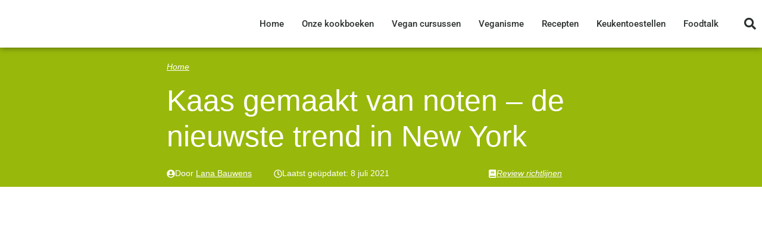

--- FILE ---
content_type: text/html; charset=UTF-8
request_url: https://veganistischkoken.nl/kaas-gemaakt-van-noten-trend-new-york/
body_size: 30690
content:
<!DOCTYPE html><html lang="nl-NL" prefix="og: https://ogp.me/ns#"><head><script data-no-optimize="1">var litespeed_docref=sessionStorage.getItem("litespeed_docref");litespeed_docref&&(Object.defineProperty(document,"referrer",{get:function(){return litespeed_docref}}),sessionStorage.removeItem("litespeed_docref"));</script> <meta charset="UTF-8"><link data-optimized="2" rel="stylesheet" href="https://veganistischkoken.nl/wp-content/litespeed/css/5b9b07dad75926db779adb0c7282536c.css?ver=992bb" /><style>img:is([sizes="auto" i], [sizes^="auto," i]) { contain-intrinsic-size: 3000px 1500px }</style><meta name="viewport" content="width=device-width, initial-scale=1"><title>Kaas gemaakt van noten - de nieuwste trend in New York - Veganistisch Koken</title><meta name="description" content="Kaas gemaakt van noten?! jazeker! In deze blogpost lees je er meer over!"/><meta name="robots" content="follow, index, max-snippet:-1, max-video-preview:-1, max-image-preview:large"/><link rel="canonical" href="https://veganistischkoken.nl/kaas-gemaakt-van-noten-trend-new-york/" /><meta property="og:locale" content="nl_NL" /><meta property="og:type" content="article" /><meta property="og:title" content="Kaas gemaakt van noten - de nieuwste trend in New York - Veganistisch Koken" /><meta property="og:description" content="Kaas gemaakt van noten?! jazeker! In deze blogpost lees je er meer over!" /><meta property="og:url" content="https://veganistischkoken.nl/kaas-gemaakt-van-noten-trend-new-york/" /><meta property="og:site_name" content="Veganistisch Koken" /><meta property="article:publisher" content="https://www.facebook.com/veganistischkoken" /><meta property="article:author" content="https://www.facebook.com/LexiLana" /><meta property="article:section" content="Reportage" /><meta property="og:updated_time" content="2021-07-08T18:14:26+02:00" /><meta property="og:image" content="https://veganistischkoken.nl/wp-content/uploads/2015/08/kaas-gemaakt-noten.jpg" /><meta property="og:image:secure_url" content="https://veganistischkoken.nl/wp-content/uploads/2015/08/kaas-gemaakt-noten.jpg" /><meta property="og:image:width" content="800" /><meta property="og:image:height" content="480" /><meta property="og:image:alt" content="Kaas gemaakt van noten - vegan trend NY" /><meta property="og:image:type" content="image/jpeg" /><meta property="article:published_time" content="2014-02-18T10:29:12+02:00" /><meta property="article:modified_time" content="2021-07-08T18:14:26+02:00" /><meta name="twitter:card" content="summary_large_image" /><meta name="twitter:title" content="Kaas gemaakt van noten - de nieuwste trend in New York - Veganistisch Koken" /><meta name="twitter:description" content="Kaas gemaakt van noten?! jazeker! In deze blogpost lees je er meer over!" /><meta name="twitter:creator" content="@LanaBauwens" /><meta name="twitter:image" content="https://veganistischkoken.nl/wp-content/uploads/2015/08/kaas-gemaakt-noten.jpg" /><meta name="twitter:label1" content="Geschreven door" /><meta name="twitter:data1" content="Lana Bauwens" /><meta name="twitter:label2" content="Tijd om te lezen" /><meta name="twitter:data2" content="5 minuten" /> <script type="application/ld+json" class="rank-math-schema-pro">{"@context":"https://schema.org","@graph":[{"@type":"Place","@id":"https://veganistischkoken.nl/#place","address":{"@type":"PostalAddress","streetAddress":"Hoste 41","addressLocality":"Diest","addressRegion":"Vlaams-Brabant","postalCode":"3290","addressCountry":"Belgi\u00eb"}},{"@type":"Organization","@id":"https://veganistischkoken.nl/#organization","name":"Elke Aerts","url":"https://onlinevibes.be","sameAs":["https://www.facebook.com/veganistischkoken","https://www.instagram.com/veganistischkoken/","https://www.pinterest.com/vegankock/","https://www.youtube.com/channel/UC2ZzNy60H5ewV_b878XReZg"],"address":{"@type":"PostalAddress","streetAddress":"Hoste 41","addressLocality":"Diest","addressRegion":"Vlaams-Brabant","postalCode":"3290","addressCountry":"Belgi\u00eb"},"logo":{"@type":"ImageObject","@id":"https://veganistischkoken.nl/#logo","url":"https://veganistischkoken.nl/wp-content/uploads/2020/02/logo-veganistisch-koken-350.png","contentUrl":"https://veganistischkoken.nl/wp-content/uploads/2020/02/logo-veganistisch-koken-350.png","caption":"Veganistisch Koken","inLanguage":"nl-NL","width":"350","height":"100"},"location":{"@id":"https://veganistischkoken.nl/#place"},"publishingPrinciples":["https://veganistischkoken.nl/review-richtlijnen/"]},{"@type":"WebSite","@id":"https://veganistischkoken.nl/#website","url":"https://veganistischkoken.nl","name":"Veganistisch Koken","publisher":{"@id":"https://veganistischkoken.nl/#organization"},"inLanguage":"nl-NL"},{"@type":"ImageObject","@id":"https://veganistischkoken.nl/wp-content/uploads/2015/08/kaas-gemaakt-noten.jpg","url":"https://veganistischkoken.nl/wp-content/uploads/2015/08/kaas-gemaakt-noten.jpg","width":"800","height":"480","caption":"Kaas gemaakt van noten - vegan trend NY","inLanguage":"nl-NL"},{"@type":"BreadcrumbList","@id":"https://veganistischkoken.nl/kaas-gemaakt-van-noten-trend-new-york/#breadcrumb","itemListElement":[{"@type":"ListItem","position":"1","item":{"@id":"https://veganistischkoken.nl","name":"Home"}},{"@type":"ListItem","position":"2","item":{"@id":"https://veganistischkoken.nl/kaas-gemaakt-van-noten-trend-new-york/","name":"Kaas gemaakt van noten &#8211; de nieuwste trend in New York"}}]},{"@type":"WebPage","@id":"https://veganistischkoken.nl/kaas-gemaakt-van-noten-trend-new-york/#webpage","url":"https://veganistischkoken.nl/kaas-gemaakt-van-noten-trend-new-york/","name":"Kaas gemaakt van noten - de nieuwste trend in New York - Veganistisch Koken","datePublished":"2014-02-18T10:29:12+02:00","dateModified":"2021-07-08T18:14:26+02:00","isPartOf":{"@id":"https://veganistischkoken.nl/#website"},"primaryImageOfPage":{"@id":"https://veganistischkoken.nl/wp-content/uploads/2015/08/kaas-gemaakt-noten.jpg"},"inLanguage":"nl-NL","breadcrumb":{"@id":"https://veganistischkoken.nl/kaas-gemaakt-van-noten-trend-new-york/#breadcrumb"}},{"@type":"Person","@id":"https://veganistischkoken.nl/author/lana-bauwens/","name":"Lana Bauwens","url":"https://veganistischkoken.nl/author/lana-bauwens/","image":{"@type":"ImageObject","@id":"https://veganistischkoken.nl/wp-content/litespeed/avatar/a8e669f1e19c4d335ed6ae52039bf62e.jpg?ver=1768513115","url":"https://veganistischkoken.nl/wp-content/litespeed/avatar/a8e669f1e19c4d335ed6ae52039bf62e.jpg?ver=1768513115","caption":"Lana Bauwens","inLanguage":"nl-NL"},"sameAs":["https://www.facebook.com/LexiLana","https://twitter.com/LanaBauwens","https://ecologischgenieten.nl/author/lana-bauwens/","https://open.spotify.com/show/0BGVrnWlM4ABFglBiwOuWm","https://wearedreamcatchers.be/nl/lana-bauwens","https://www.lannoo.be/nl/lana-bauwens","https://www.bol.com/nl/nl/c/lana-bauwens/600302553/"],"worksFor":{"@id":"https://veganistischkoken.nl/#organization"}},{"@type":"BlogPosting","headline":"Kaas gemaakt van noten - de nieuwste trend in New York - Veganistisch Koken","datePublished":"2014-02-18T10:29:12+02:00","dateModified":"2021-07-08T18:14:26+02:00","author":{"@id":"https://veganistischkoken.nl/author/lana-bauwens/","name":"Lana Bauwens"},"publisher":{"@id":"https://veganistischkoken.nl/#organization"},"description":"Kaas gemaakt van noten?! jazeker! In deze blogpost lees je er meer over!","name":"Kaas gemaakt van noten - de nieuwste trend in New York - Veganistisch Koken","@id":"https://veganistischkoken.nl/kaas-gemaakt-van-noten-trend-new-york/#richSnippet","isPartOf":{"@id":"https://veganistischkoken.nl/kaas-gemaakt-van-noten-trend-new-york/#webpage"},"image":{"@id":"https://veganistischkoken.nl/wp-content/uploads/2015/08/kaas-gemaakt-noten.jpg"},"inLanguage":"nl-NL","mainEntityOfPage":{"@id":"https://veganistischkoken.nl/kaas-gemaakt-van-noten-trend-new-york/#webpage"}}]}</script> <link rel="amphtml" href="https://veganistischkoken.nl/kaas-gemaakt-van-noten-trend-new-york/amp/" /><meta name="generator" content="AMP voor WP 1.1.4"/><link rel='dns-prefetch' href='//www.dwin2.com' /><link href='https://fonts.gstatic.com' crossorigin rel='preconnect' /><link href='https://fonts.googleapis.com' crossorigin rel='preconnect' />
 <script src="//www.googletagmanager.com/gtag/js?id=G-D461PL3007"  data-cfasync="false" data-wpfc-render="false" async></script> <script data-cfasync="false" data-wpfc-render="false">var mi_version = '9.4.1';
				var mi_track_user = true;
				var mi_no_track_reason = '';
								var MonsterInsightsDefaultLocations = {"page_location":"https:\/\/veganistischkoken.nl\/kaas-gemaakt-van-noten-trend-new-york\/"};
				if ( typeof MonsterInsightsPrivacyGuardFilter === 'function' ) {
					var MonsterInsightsLocations = (typeof MonsterInsightsExcludeQuery === 'object') ? MonsterInsightsPrivacyGuardFilter( MonsterInsightsExcludeQuery ) : MonsterInsightsPrivacyGuardFilter( MonsterInsightsDefaultLocations );
				} else {
					var MonsterInsightsLocations = (typeof MonsterInsightsExcludeQuery === 'object') ? MonsterInsightsExcludeQuery : MonsterInsightsDefaultLocations;
				}

								var disableStrs = [
										'ga-disable-G-D461PL3007',
									];

				/* Function to detect opted out users */
				function __gtagTrackerIsOptedOut() {
					for (var index = 0; index < disableStrs.length; index++) {
						if (document.cookie.indexOf(disableStrs[index] + '=true') > -1) {
							return true;
						}
					}

					return false;
				}

				/* Disable tracking if the opt-out cookie exists. */
				if (__gtagTrackerIsOptedOut()) {
					for (var index = 0; index < disableStrs.length; index++) {
						window[disableStrs[index]] = true;
					}
				}

				/* Opt-out function */
				function __gtagTrackerOptout() {
					for (var index = 0; index < disableStrs.length; index++) {
						document.cookie = disableStrs[index] + '=true; expires=Thu, 31 Dec 2099 23:59:59 UTC; path=/';
						window[disableStrs[index]] = true;
					}
				}

				if ('undefined' === typeof gaOptout) {
					function gaOptout() {
						__gtagTrackerOptout();
					}
				}
								window.dataLayer = window.dataLayer || [];

				window.MonsterInsightsDualTracker = {
					helpers: {},
					trackers: {},
				};
				if (mi_track_user) {
					function __gtagDataLayer() {
						dataLayer.push(arguments);
					}

					function __gtagTracker(type, name, parameters) {
						if (!parameters) {
							parameters = {};
						}

						if (parameters.send_to) {
							__gtagDataLayer.apply(null, arguments);
							return;
						}

						if (type === 'event') {
														parameters.send_to = monsterinsights_frontend.v4_id;
							var hookName = name;
							if (typeof parameters['event_category'] !== 'undefined') {
								hookName = parameters['event_category'] + ':' + name;
							}

							if (typeof MonsterInsightsDualTracker.trackers[hookName] !== 'undefined') {
								MonsterInsightsDualTracker.trackers[hookName](parameters);
							} else {
								__gtagDataLayer('event', name, parameters);
							}
							
						} else {
							__gtagDataLayer.apply(null, arguments);
						}
					}

					__gtagTracker('js', new Date());
					__gtagTracker('set', {
						'developer_id.dZGIzZG': true,
											});
					if ( MonsterInsightsLocations.page_location ) {
						__gtagTracker('set', MonsterInsightsLocations);
					}
										__gtagTracker('config', 'G-D461PL3007', {"forceSSL":"true","link_attribution":"true"} );
															window.gtag = __gtagTracker;										(function () {
						/* https://developers.google.com/analytics/devguides/collection/analyticsjs/ */
						/* ga and __gaTracker compatibility shim. */
						var noopfn = function () {
							return null;
						};
						var newtracker = function () {
							return new Tracker();
						};
						var Tracker = function () {
							return null;
						};
						var p = Tracker.prototype;
						p.get = noopfn;
						p.set = noopfn;
						p.send = function () {
							var args = Array.prototype.slice.call(arguments);
							args.unshift('send');
							__gaTracker.apply(null, args);
						};
						var __gaTracker = function () {
							var len = arguments.length;
							if (len === 0) {
								return;
							}
							var f = arguments[len - 1];
							if (typeof f !== 'object' || f === null || typeof f.hitCallback !== 'function') {
								if ('send' === arguments[0]) {
									var hitConverted, hitObject = false, action;
									if ('event' === arguments[1]) {
										if ('undefined' !== typeof arguments[3]) {
											hitObject = {
												'eventAction': arguments[3],
												'eventCategory': arguments[2],
												'eventLabel': arguments[4],
												'value': arguments[5] ? arguments[5] : 1,
											}
										}
									}
									if ('pageview' === arguments[1]) {
										if ('undefined' !== typeof arguments[2]) {
											hitObject = {
												'eventAction': 'page_view',
												'page_path': arguments[2],
											}
										}
									}
									if (typeof arguments[2] === 'object') {
										hitObject = arguments[2];
									}
									if (typeof arguments[5] === 'object') {
										Object.assign(hitObject, arguments[5]);
									}
									if ('undefined' !== typeof arguments[1].hitType) {
										hitObject = arguments[1];
										if ('pageview' === hitObject.hitType) {
											hitObject.eventAction = 'page_view';
										}
									}
									if (hitObject) {
										action = 'timing' === arguments[1].hitType ? 'timing_complete' : hitObject.eventAction;
										hitConverted = mapArgs(hitObject);
										__gtagTracker('event', action, hitConverted);
									}
								}
								return;
							}

							function mapArgs(args) {
								var arg, hit = {};
								var gaMap = {
									'eventCategory': 'event_category',
									'eventAction': 'event_action',
									'eventLabel': 'event_label',
									'eventValue': 'event_value',
									'nonInteraction': 'non_interaction',
									'timingCategory': 'event_category',
									'timingVar': 'name',
									'timingValue': 'value',
									'timingLabel': 'event_label',
									'page': 'page_path',
									'location': 'page_location',
									'title': 'page_title',
									'referrer' : 'page_referrer',
								};
								for (arg in args) {
																		if (!(!args.hasOwnProperty(arg) || !gaMap.hasOwnProperty(arg))) {
										hit[gaMap[arg]] = args[arg];
									} else {
										hit[arg] = args[arg];
									}
								}
								return hit;
							}

							try {
								f.hitCallback();
							} catch (ex) {
							}
						};
						__gaTracker.create = newtracker;
						__gaTracker.getByName = newtracker;
						__gaTracker.getAll = function () {
							return [];
						};
						__gaTracker.remove = noopfn;
						__gaTracker.loaded = true;
						window['__gaTracker'] = __gaTracker;
					})();
									} else {
										console.log("");
					(function () {
						function __gtagTracker() {
							return null;
						}

						window['__gtagTracker'] = __gtagTracker;
						window['gtag'] = __gtagTracker;
					})();
									}</script> <style id='classic-theme-styles-inline-css'>/*! This file is auto-generated */
.wp-block-button__link{color:#fff;background-color:#32373c;border-radius:9999px;box-shadow:none;text-decoration:none;padding:calc(.667em + 2px) calc(1.333em + 2px);font-size:1.125em}.wp-block-file__button{background:#32373c;color:#fff;text-decoration:none}</style><style id='global-styles-inline-css'>:root{--wp--preset--aspect-ratio--square: 1;--wp--preset--aspect-ratio--4-3: 4/3;--wp--preset--aspect-ratio--3-4: 3/4;--wp--preset--aspect-ratio--3-2: 3/2;--wp--preset--aspect-ratio--2-3: 2/3;--wp--preset--aspect-ratio--16-9: 16/9;--wp--preset--aspect-ratio--9-16: 9/16;--wp--preset--color--black: #000000;--wp--preset--color--cyan-bluish-gray: #abb8c3;--wp--preset--color--white: #ffffff;--wp--preset--color--pale-pink: #f78da7;--wp--preset--color--vivid-red: #cf2e2e;--wp--preset--color--luminous-vivid-orange: #ff6900;--wp--preset--color--luminous-vivid-amber: #fcb900;--wp--preset--color--light-green-cyan: #7bdcb5;--wp--preset--color--vivid-green-cyan: #00d084;--wp--preset--color--pale-cyan-blue: #8ed1fc;--wp--preset--color--vivid-cyan-blue: #0693e3;--wp--preset--color--vivid-purple: #9b51e0;--wp--preset--color--contrast: var(--contrast);--wp--preset--color--contrast-2: var(--contrast-2);--wp--preset--color--contrast-3: var(--contrast-3);--wp--preset--color--base: var(--base);--wp--preset--color--base-2: var(--base-2);--wp--preset--color--base-3: var(--base-3);--wp--preset--color--accent: var(--accent);--wp--preset--color--global-color-8: var(--global-color-8);--wp--preset--color--global-color-9: var(--global-color-9);--wp--preset--color--global-color-10: var(--global-color-10);--wp--preset--color--global-color-11: var(--global-color-11);--wp--preset--gradient--vivid-cyan-blue-to-vivid-purple: linear-gradient(135deg,rgba(6,147,227,1) 0%,rgb(155,81,224) 100%);--wp--preset--gradient--light-green-cyan-to-vivid-green-cyan: linear-gradient(135deg,rgb(122,220,180) 0%,rgb(0,208,130) 100%);--wp--preset--gradient--luminous-vivid-amber-to-luminous-vivid-orange: linear-gradient(135deg,rgba(252,185,0,1) 0%,rgba(255,105,0,1) 100%);--wp--preset--gradient--luminous-vivid-orange-to-vivid-red: linear-gradient(135deg,rgba(255,105,0,1) 0%,rgb(207,46,46) 100%);--wp--preset--gradient--very-light-gray-to-cyan-bluish-gray: linear-gradient(135deg,rgb(238,238,238) 0%,rgb(169,184,195) 100%);--wp--preset--gradient--cool-to-warm-spectrum: linear-gradient(135deg,rgb(74,234,220) 0%,rgb(151,120,209) 20%,rgb(207,42,186) 40%,rgb(238,44,130) 60%,rgb(251,105,98) 80%,rgb(254,248,76) 100%);--wp--preset--gradient--blush-light-purple: linear-gradient(135deg,rgb(255,206,236) 0%,rgb(152,150,240) 100%);--wp--preset--gradient--blush-bordeaux: linear-gradient(135deg,rgb(254,205,165) 0%,rgb(254,45,45) 50%,rgb(107,0,62) 100%);--wp--preset--gradient--luminous-dusk: linear-gradient(135deg,rgb(255,203,112) 0%,rgb(199,81,192) 50%,rgb(65,88,208) 100%);--wp--preset--gradient--pale-ocean: linear-gradient(135deg,rgb(255,245,203) 0%,rgb(182,227,212) 50%,rgb(51,167,181) 100%);--wp--preset--gradient--electric-grass: linear-gradient(135deg,rgb(202,248,128) 0%,rgb(113,206,126) 100%);--wp--preset--gradient--midnight: linear-gradient(135deg,rgb(2,3,129) 0%,rgb(40,116,252) 100%);--wp--preset--font-size--small: 13px;--wp--preset--font-size--medium: 20px;--wp--preset--font-size--large: 36px;--wp--preset--font-size--x-large: 42px;--wp--preset--spacing--20: 0.44rem;--wp--preset--spacing--30: 0.67rem;--wp--preset--spacing--40: 1rem;--wp--preset--spacing--50: 1.5rem;--wp--preset--spacing--60: 2.25rem;--wp--preset--spacing--70: 3.38rem;--wp--preset--spacing--80: 5.06rem;--wp--preset--shadow--natural: 6px 6px 9px rgba(0, 0, 0, 0.2);--wp--preset--shadow--deep: 12px 12px 50px rgba(0, 0, 0, 0.4);--wp--preset--shadow--sharp: 6px 6px 0px rgba(0, 0, 0, 0.2);--wp--preset--shadow--outlined: 6px 6px 0px -3px rgba(255, 255, 255, 1), 6px 6px rgba(0, 0, 0, 1);--wp--preset--shadow--crisp: 6px 6px 0px rgba(0, 0, 0, 1);}:where(.is-layout-flex){gap: 0.5em;}:where(.is-layout-grid){gap: 0.5em;}body .is-layout-flex{display: flex;}.is-layout-flex{flex-wrap: wrap;align-items: center;}.is-layout-flex > :is(*, div){margin: 0;}body .is-layout-grid{display: grid;}.is-layout-grid > :is(*, div){margin: 0;}:where(.wp-block-columns.is-layout-flex){gap: 2em;}:where(.wp-block-columns.is-layout-grid){gap: 2em;}:where(.wp-block-post-template.is-layout-flex){gap: 1.25em;}:where(.wp-block-post-template.is-layout-grid){gap: 1.25em;}.has-black-color{color: var(--wp--preset--color--black) !important;}.has-cyan-bluish-gray-color{color: var(--wp--preset--color--cyan-bluish-gray) !important;}.has-white-color{color: var(--wp--preset--color--white) !important;}.has-pale-pink-color{color: var(--wp--preset--color--pale-pink) !important;}.has-vivid-red-color{color: var(--wp--preset--color--vivid-red) !important;}.has-luminous-vivid-orange-color{color: var(--wp--preset--color--luminous-vivid-orange) !important;}.has-luminous-vivid-amber-color{color: var(--wp--preset--color--luminous-vivid-amber) !important;}.has-light-green-cyan-color{color: var(--wp--preset--color--light-green-cyan) !important;}.has-vivid-green-cyan-color{color: var(--wp--preset--color--vivid-green-cyan) !important;}.has-pale-cyan-blue-color{color: var(--wp--preset--color--pale-cyan-blue) !important;}.has-vivid-cyan-blue-color{color: var(--wp--preset--color--vivid-cyan-blue) !important;}.has-vivid-purple-color{color: var(--wp--preset--color--vivid-purple) !important;}.has-black-background-color{background-color: var(--wp--preset--color--black) !important;}.has-cyan-bluish-gray-background-color{background-color: var(--wp--preset--color--cyan-bluish-gray) !important;}.has-white-background-color{background-color: var(--wp--preset--color--white) !important;}.has-pale-pink-background-color{background-color: var(--wp--preset--color--pale-pink) !important;}.has-vivid-red-background-color{background-color: var(--wp--preset--color--vivid-red) !important;}.has-luminous-vivid-orange-background-color{background-color: var(--wp--preset--color--luminous-vivid-orange) !important;}.has-luminous-vivid-amber-background-color{background-color: var(--wp--preset--color--luminous-vivid-amber) !important;}.has-light-green-cyan-background-color{background-color: var(--wp--preset--color--light-green-cyan) !important;}.has-vivid-green-cyan-background-color{background-color: var(--wp--preset--color--vivid-green-cyan) !important;}.has-pale-cyan-blue-background-color{background-color: var(--wp--preset--color--pale-cyan-blue) !important;}.has-vivid-cyan-blue-background-color{background-color: var(--wp--preset--color--vivid-cyan-blue) !important;}.has-vivid-purple-background-color{background-color: var(--wp--preset--color--vivid-purple) !important;}.has-black-border-color{border-color: var(--wp--preset--color--black) !important;}.has-cyan-bluish-gray-border-color{border-color: var(--wp--preset--color--cyan-bluish-gray) !important;}.has-white-border-color{border-color: var(--wp--preset--color--white) !important;}.has-pale-pink-border-color{border-color: var(--wp--preset--color--pale-pink) !important;}.has-vivid-red-border-color{border-color: var(--wp--preset--color--vivid-red) !important;}.has-luminous-vivid-orange-border-color{border-color: var(--wp--preset--color--luminous-vivid-orange) !important;}.has-luminous-vivid-amber-border-color{border-color: var(--wp--preset--color--luminous-vivid-amber) !important;}.has-light-green-cyan-border-color{border-color: var(--wp--preset--color--light-green-cyan) !important;}.has-vivid-green-cyan-border-color{border-color: var(--wp--preset--color--vivid-green-cyan) !important;}.has-pale-cyan-blue-border-color{border-color: var(--wp--preset--color--pale-cyan-blue) !important;}.has-vivid-cyan-blue-border-color{border-color: var(--wp--preset--color--vivid-cyan-blue) !important;}.has-vivid-purple-border-color{border-color: var(--wp--preset--color--vivid-purple) !important;}.has-vivid-cyan-blue-to-vivid-purple-gradient-background{background: var(--wp--preset--gradient--vivid-cyan-blue-to-vivid-purple) !important;}.has-light-green-cyan-to-vivid-green-cyan-gradient-background{background: var(--wp--preset--gradient--light-green-cyan-to-vivid-green-cyan) !important;}.has-luminous-vivid-amber-to-luminous-vivid-orange-gradient-background{background: var(--wp--preset--gradient--luminous-vivid-amber-to-luminous-vivid-orange) !important;}.has-luminous-vivid-orange-to-vivid-red-gradient-background{background: var(--wp--preset--gradient--luminous-vivid-orange-to-vivid-red) !important;}.has-very-light-gray-to-cyan-bluish-gray-gradient-background{background: var(--wp--preset--gradient--very-light-gray-to-cyan-bluish-gray) !important;}.has-cool-to-warm-spectrum-gradient-background{background: var(--wp--preset--gradient--cool-to-warm-spectrum) !important;}.has-blush-light-purple-gradient-background{background: var(--wp--preset--gradient--blush-light-purple) !important;}.has-blush-bordeaux-gradient-background{background: var(--wp--preset--gradient--blush-bordeaux) !important;}.has-luminous-dusk-gradient-background{background: var(--wp--preset--gradient--luminous-dusk) !important;}.has-pale-ocean-gradient-background{background: var(--wp--preset--gradient--pale-ocean) !important;}.has-electric-grass-gradient-background{background: var(--wp--preset--gradient--electric-grass) !important;}.has-midnight-gradient-background{background: var(--wp--preset--gradient--midnight) !important;}.has-small-font-size{font-size: var(--wp--preset--font-size--small) !important;}.has-medium-font-size{font-size: var(--wp--preset--font-size--medium) !important;}.has-large-font-size{font-size: var(--wp--preset--font-size--large) !important;}.has-x-large-font-size{font-size: var(--wp--preset--font-size--x-large) !important;}
:where(.wp-block-post-template.is-layout-flex){gap: 1.25em;}:where(.wp-block-post-template.is-layout-grid){gap: 1.25em;}
:where(.wp-block-columns.is-layout-flex){gap: 2em;}:where(.wp-block-columns.is-layout-grid){gap: 2em;}
:root :where(.wp-block-pullquote){font-size: 1.5em;line-height: 1.6;}</style><style id='generate-style-inline-css'>body{background-color:#ffffff;color:var(--contrast);}a{color:var(--accent);}a{text-decoration:underline;}.entry-title a, .site-branding a, a.button, .wp-block-button__link, .main-navigation a{text-decoration:none;}a:hover, a:focus, a:active{color:var(--contrast);}.wp-block-group__inner-container{max-width:1200px;margin-left:auto;margin-right:auto;}.site-header .header-image{width:220px;}:root{--contrast:#222222;--contrast-2:#575760;--contrast-3:#b2b2be;--base:#f0f0f0;--base-2:#f7f8f9;--base-3:#ffffff;--accent:#1e73be;--global-color-8:#BDCE24;--global-color-9:#20D0D6;--global-color-10:#050113;--global-color-11:#98B80B;}:root .has-contrast-color{color:var(--contrast);}:root .has-contrast-background-color{background-color:var(--contrast);}:root .has-contrast-2-color{color:var(--contrast-2);}:root .has-contrast-2-background-color{background-color:var(--contrast-2);}:root .has-contrast-3-color{color:var(--contrast-3);}:root .has-contrast-3-background-color{background-color:var(--contrast-3);}:root .has-base-color{color:var(--base);}:root .has-base-background-color{background-color:var(--base);}:root .has-base-2-color{color:var(--base-2);}:root .has-base-2-background-color{background-color:var(--base-2);}:root .has-base-3-color{color:var(--base-3);}:root .has-base-3-background-color{background-color:var(--base-3);}:root .has-accent-color{color:var(--accent);}:root .has-accent-background-color{background-color:var(--accent);}:root .has-global-color-8-color{color:var(--global-color-8);}:root .has-global-color-8-background-color{background-color:var(--global-color-8);}:root .has-global-color-9-color{color:var(--global-color-9);}:root .has-global-color-9-background-color{background-color:var(--global-color-9);}:root .has-global-color-10-color{color:var(--global-color-10);}:root .has-global-color-10-background-color{background-color:var(--global-color-10);}:root .has-global-color-11-color{color:var(--global-color-11);}:root .has-global-color-11-background-color{background-color:var(--global-color-11);}body, button, input, select, textarea{font-family:Rubik, sans-serif;font-weight:300;font-size:20px;}body{line-height:1.8;}p{margin-bottom:1em;}.main-navigation a, .main-navigation .menu-toggle, .main-navigation .menu-bar-items{font-family:inherit;font-weight:400;font-size:16px;}h2{font-family:inherit;font-weight:bold;font-size:33px;}button:not(.menu-toggle),html input[type="button"],input[type="reset"],input[type="submit"],.button,.wp-block-button .wp-block-button__link{font-weight:bold;}.top-bar{background-color:#636363;color:#ffffff;}.top-bar a{color:#ffffff;}.top-bar a:hover{color:#303030;}.site-header{background-color:var(--base-3);}.main-title a,.main-title a:hover{color:var(--contrast);}.site-description{color:var(--contrast-2);}.mobile-menu-control-wrapper .menu-toggle,.mobile-menu-control-wrapper .menu-toggle:hover,.mobile-menu-control-wrapper .menu-toggle:focus,.has-inline-mobile-toggle #site-navigation.toggled{background-color:rgba(0, 0, 0, 0.02);}.main-navigation,.main-navigation ul ul{background-color:var(--base-3);}.main-navigation .main-nav ul li a, .main-navigation .menu-toggle, .main-navigation .menu-bar-items{color:var(--contrast);}.main-navigation .main-nav ul li:not([class*="current-menu-"]):hover > a, .main-navigation .main-nav ul li:not([class*="current-menu-"]):focus > a, .main-navigation .main-nav ul li.sfHover:not([class*="current-menu-"]) > a, .main-navigation .menu-bar-item:hover > a, .main-navigation .menu-bar-item.sfHover > a{color:var(--accent);}button.menu-toggle:hover,button.menu-toggle:focus{color:var(--contrast);}.main-navigation .main-nav ul li[class*="current-menu-"] > a{color:var(--accent);}.navigation-search input[type="search"],.navigation-search input[type="search"]:active, .navigation-search input[type="search"]:focus, .main-navigation .main-nav ul li.search-item.active > a, .main-navigation .menu-bar-items .search-item.active > a{color:var(--accent);}.main-navigation ul ul{background-color:var(--base);}.separate-containers .inside-article, .separate-containers .comments-area, .separate-containers .page-header, .one-container .container, .separate-containers .paging-navigation, .inside-page-header{background-color:#ffffff;}.entry-title a{color:var(--contrast);}.entry-title a:hover{color:var(--contrast-2);}.entry-meta{color:var(--contrast-2);}.sidebar .widget{background-color:var(--base-3);}.footer-widgets{background-color:var(--base-3);}.site-info{background-color:var(--base-3);}input[type="text"],input[type="email"],input[type="url"],input[type="password"],input[type="search"],input[type="tel"],input[type="number"],textarea,select{color:var(--contrast);background-color:var(--base-2);border-color:var(--base);}input[type="text"]:focus,input[type="email"]:focus,input[type="url"]:focus,input[type="password"]:focus,input[type="search"]:focus,input[type="tel"]:focus,input[type="number"]:focus,textarea:focus,select:focus{color:var(--contrast);background-color:var(--base-2);border-color:var(--contrast-3);}button,html input[type="button"],input[type="reset"],input[type="submit"],a.button,a.wp-block-button__link:not(.has-background){color:#ffffff;background-color:var(--global-color-11);}button:hover,html input[type="button"]:hover,input[type="reset"]:hover,input[type="submit"]:hover,a.button:hover,button:focus,html input[type="button"]:focus,input[type="reset"]:focus,input[type="submit"]:focus,a.button:focus,a.wp-block-button__link:not(.has-background):active,a.wp-block-button__link:not(.has-background):focus,a.wp-block-button__link:not(.has-background):hover{color:#ffffff;background-color:#3f4047;}a.generate-back-to-top{background-color:rgba( 0,0,0,0.4 );color:#ffffff;}a.generate-back-to-top:hover,a.generate-back-to-top:focus{background-color:rgba( 0,0,0,0.6 );color:#ffffff;}:root{--gp-search-modal-bg-color:var(--base-3);--gp-search-modal-text-color:var(--contrast);--gp-search-modal-overlay-bg-color:rgba(0,0,0,0.2);}@media (max-width:768px){.main-navigation .menu-bar-item:hover > a, .main-navigation .menu-bar-item.sfHover > a{background:none;color:var(--contrast);}}.nav-below-header .main-navigation .inside-navigation.grid-container, .nav-above-header .main-navigation .inside-navigation.grid-container{padding:0px 28px 0px 28px;}.site-main .wp-block-group__inner-container{padding:40px;}.separate-containers .paging-navigation{padding-top:20px;padding-bottom:20px;}.entry-content .alignwide, body:not(.no-sidebar) .entry-content .alignfull{margin-left:-40px;width:calc(100% + 80px);max-width:calc(100% + 80px);}.main-navigation .main-nav ul li a,.menu-toggle,.main-navigation .menu-bar-item > a{padding-left:12px;padding-right:12px;}.main-navigation .main-nav ul ul li a{padding:10px 12px 10px 12px;}.rtl .menu-item-has-children .dropdown-menu-toggle{padding-left:12px;}.menu-item-has-children .dropdown-menu-toggle{padding-right:12px;}.rtl .main-navigation .main-nav ul li.menu-item-has-children > a{padding-right:12px;}@media (max-width:768px){.separate-containers .inside-article, .separate-containers .comments-area, .separate-containers .page-header, .separate-containers .paging-navigation, .one-container .site-content, .inside-page-header{padding:30px;}.site-main .wp-block-group__inner-container{padding:30px;}.inside-top-bar{padding-right:30px;padding-left:30px;}.inside-header{padding-right:30px;padding-left:30px;}.widget-area .widget{padding-top:30px;padding-right:30px;padding-bottom:30px;padding-left:30px;}.footer-widgets-container{padding-top:30px;padding-right:30px;padding-bottom:30px;padding-left:30px;}.inside-site-info{padding-right:30px;padding-left:30px;}.entry-content .alignwide, body:not(.no-sidebar) .entry-content .alignfull{margin-left:-30px;width:calc(100% + 60px);max-width:calc(100% + 60px);}.one-container .site-main .paging-navigation{margin-bottom:20px;}}/* End cached CSS */.is-right-sidebar{width:30%;}.is-left-sidebar{width:30%;}.site-content .content-area{width:100%;}@media (max-width:768px){.main-navigation .menu-toggle,.sidebar-nav-mobile:not(#sticky-placeholder){display:block;}.main-navigation ul,.gen-sidebar-nav,.main-navigation:not(.slideout-navigation):not(.toggled) .main-nav > ul,.has-inline-mobile-toggle #site-navigation .inside-navigation > *:not(.navigation-search):not(.main-nav){display:none;}.nav-align-right .inside-navigation,.nav-align-center .inside-navigation{justify-content:space-between;}.has-inline-mobile-toggle .mobile-menu-control-wrapper{display:flex;flex-wrap:wrap;}.has-inline-mobile-toggle .inside-header{flex-direction:row;text-align:left;flex-wrap:wrap;}.has-inline-mobile-toggle .header-widget,.has-inline-mobile-toggle #site-navigation{flex-basis:100%;}.nav-float-left .has-inline-mobile-toggle #site-navigation{order:10;}}
.elementor-template-full-width .site-content{display:block;}
#content {max-width: 800px;margin-left: auto;margin-right: auto;}
.dynamic-author-image-rounded{border-radius:100%;}.dynamic-featured-image, .dynamic-author-image{vertical-align:middle;}.one-container.blog .dynamic-content-template:not(:last-child), .one-container.archive .dynamic-content-template:not(:last-child){padding-bottom:0px;}.dynamic-entry-excerpt > p:last-child{margin-bottom:0px;}</style><style id='generateblocks-inline-css'>.gb-container.gb-tabs__item:not(.gb-tabs__item-open){display:none;}.gb-container-801de5fe{text-align:center;margin-bottom:10px;background-color:var(--global-color-11);color:var(--contrast);}.gb-container-801de5fe > .gb-inside-container{padding:20px 40px 10px;max-width:800px;margin-left:auto;margin-right:auto;z-index:1;position:relative;}.gb-container-801de5fe a{color:#ffffff;}.gb-grid-wrapper > .gb-grid-column-801de5fe > .gb-container{display:flex;flex-direction:column;height:100%;}.gb-container-c584024c{color:var(--contrast);}.gb-container-c584024c a{color:var(--global-color-8);}.gb-container-c584024c a:hover{color:var(--contrast);}.gb-grid-wrapper > .gb-grid-column-c584024c{width:25%;}.gb-grid-wrapper > .gb-grid-column-b9845771{width:50%;}.gb-grid-wrapper > .gb-grid-column-98ad45cd{width:25%;}.gb-container-15d87490{text-align:center;margin-bottom:0px;background-color:var(--base-3);color:var(--contrast);}.gb-container-15d87490 > .gb-inside-container{padding:10px 40px 0;max-width:800px;margin-left:auto;margin-right:auto;z-index:1;position:relative;}.gb-container-15d87490 a{color:#ffffff;}.gb-grid-wrapper > .gb-grid-column-15d87490 > .gb-container{display:flex;flex-direction:column;height:100%;}.gb-container-0eeeebfa{padding-top:25px;margin-bottom:-20px;}div.gb-headline-75185875{font-size:14px;text-align:left;color:var(--base-3);}div.gb-headline-75185875 a{color:var(--base-3);}div.gb-headline-75185875 a:hover{color:var(--base);}h1.gb-headline-2ca8e595{font-size:50px;text-align:left;color:var(--base-3);}div.gb-headline-f53805d2{display:flex;align-items:center;column-gap:0.5em;font-size:14px;color:var(--base-3);}div.gb-headline-f53805d2 a{color:var(--base-3);}div.gb-headline-f53805d2 a:hover{color:var(--base);}div.gb-headline-f53805d2 .gb-icon{line-height:0;}div.gb-headline-f53805d2 .gb-icon svg{width:1em;height:1em;fill:currentColor;}div.gb-headline-0ecba775{display:flex;align-items:center;column-gap:0.5em;font-size:14px;color:var(--base-3);}div.gb-headline-0ecba775 .gb-icon{line-height:0;}div.gb-headline-0ecba775 .gb-icon svg{width:1em;height:1em;fill:currentColor;}div.gb-headline-c83475a9{display:flex;align-items:center;column-gap:0.5em;font-size:14px;text-align:left;color:var(--base-3);}div.gb-headline-c83475a9 .gb-icon{line-height:0;}div.gb-headline-c83475a9 .gb-icon svg{width:1em;height:1em;fill:currentColor;}.gb-grid-wrapper-802e64ee{display:flex;flex-wrap:wrap;justify-content:flex-start;}.gb-grid-wrapper-802e64ee > .gb-grid-column{box-sizing:border-box;}.gb-grid-wrapper-21424517{display:flex;flex-wrap:wrap;align-items:center;}.gb-grid-wrapper-21424517 > .gb-grid-column{box-sizing:border-box;}@media (max-width: 767px) {.gb-container-801de5fe > .gb-inside-container{padding-top:20px;padding-bottom:20px;}.gb-grid-wrapper > .gb-grid-column-c584024c{width:100%;}.gb-grid-wrapper > .gb-grid-column-b9845771{width:100%;}.gb-grid-wrapper > .gb-grid-column-98ad45cd{width:100%;}.gb-container-15d87490 > .gb-inside-container{padding-top:20px;padding-bottom:20px;}.gb-grid-wrapper > .gb-grid-column-0eeeebfa{width:100%;}h1.gb-headline-2ca8e595{font-size:30px;}}:root{--gb-container-width:1200px;}.gb-container .wp-block-image img{vertical-align:middle;}.gb-grid-wrapper .wp-block-image{margin-bottom:0;}.gb-highlight{background:none;}.gb-shape{line-height:0;}.gb-container-link{position:absolute;top:0;right:0;bottom:0;left:0;z-index:99;}</style> <script type="litespeed/javascript" data-src="https://veganistischkoken.nl/wp-content/plugins/google-analytics-for-wordpress/assets/js/frontend-gtag.min.js" id="monsterinsights-frontend-script-js" data-wp-strategy="async"></script> <script data-cfasync="false" data-wpfc-render="false" id='monsterinsights-frontend-script-js-extra'>var monsterinsights_frontend = {"js_events_tracking":"true","download_extensions":"doc,pdf,ppt,zip,xls,docx,pptx,xlsx","inbound_paths":"[{\"path\":\"\\\/go\\\/\",\"label\":\"affiliate\"},{\"path\":\"\\\/recommend\\\/\",\"label\":\"affiliate\"}]","home_url":"https:\/\/veganistischkoken.nl","hash_tracking":"false","v4_id":"G-D461PL3007"};</script> <script type="litespeed/javascript" data-src="https://veganistischkoken.nl/wp-includes/js/jquery/jquery.min.js" id="jquery-core-js"></script> <meta name="p:domain_verify" content="57f264846d5b3b9d429a47d77aef2d21"/> <script type="litespeed/javascript">!function(f,b,e,v,n,t,s){if(f.fbq)return;n=f.fbq=function(){n.callMethod?n.callMethod.apply(n,arguments):n.queue.push(arguments)};if(!f._fbq)f._fbq=n;n.push=n;n.loaded=!0;n.version='2.0';n.queue=[];t=b.createElement(e);t.async=!0;t.src=v;s=b.getElementsByTagName(e)[0];s.parentNode.insertBefore(t,s)}(window,document,'script','https://connect.facebook.net/en_US/fbevents.js');fbq('init','264434950424786');fbq('track','PageView')</script> <noscript><img height="1" width="1" style="display:none"
src="https://www.facebook.com/tr?id=264434950424786&ev=PageView&noscript=1"
/></noscript> <script type="litespeed/javascript">(function(w,d,s,l,i){w[l]=w[l]||[];w[l].push({'gtm.start':new Date().getTime(),event:'gtm.js'});var f=d.getElementsByTagName(s)[0],j=d.createElement(s),dl=l!='dataLayer'?'&l='+l:'';j.async=!0;j.src='https://www.googletagmanager.com/gtm.js?id='+i+dl;f.parentNode.insertBefore(j,f)})(window,document,'script','dataLayer','GTM-M4WDLWC')</script> <meta name="facebook-domain-verification" content="cnxciqsin03hhqgb5wohemmky0evfz" /> <script type="litespeed/javascript" data-src="//www.ezojs.com/basicads.js?d=veganistischkoken.nl"></script> <meta name="generator" content="Elementor 3.28.3; features: additional_custom_breakpoints, e_local_google_fonts; settings: css_print_method-external, google_font-enabled, font_display-auto">
 <script type="litespeed/javascript">(function(m,a,i,l,e,r){m.MailerLiteObject=e;function f(){var c={a:arguments,q:[]};var r=this.push(c);return"number"!=typeof r?r:f.bind(c.q)}
f.q=f.q||[];m[e]=m[e]||f.bind(f.q);m[e].q=m[e].q||f.q;r=a.createElement(i);var _=a.getElementsByTagName(i)[0];r.async=1;r.src=l+'?v'+(~~(new Date().getTime()/1000000));_.parentNode.insertBefore(r,_)})(window,document,'script','https://static.mailerlite.com/js/universal.js','ml');var ml_account=ml('accounts','2373815','w5j3a4d3q6','load')</script> <style>.recentcomments a{display:inline !important;padding:0 !important;margin:0 !important;}</style><style>.e-con.e-parent:nth-of-type(n+4):not(.e-lazyloaded):not(.e-no-lazyload),
				.e-con.e-parent:nth-of-type(n+4):not(.e-lazyloaded):not(.e-no-lazyload) * {
					background-image: none !important;
				}
				@media screen and (max-height: 1024px) {
					.e-con.e-parent:nth-of-type(n+3):not(.e-lazyloaded):not(.e-no-lazyload),
					.e-con.e-parent:nth-of-type(n+3):not(.e-lazyloaded):not(.e-no-lazyload) * {
						background-image: none !important;
					}
				}
				@media screen and (max-height: 640px) {
					.e-con.e-parent:nth-of-type(n+2):not(.e-lazyloaded):not(.e-no-lazyload),
					.e-con.e-parent:nth-of-type(n+2):not(.e-lazyloaded):not(.e-no-lazyload) * {
						background-image: none !important;
					}
				}</style><noscript><style>.lazyload[data-src]{display:none !important;}</style></noscript><style>.lazyload{background-image:none !important;}.lazyload:before{background-image:none !important;}</style><link rel="icon" href="https://veganistischkoken.nl/wp-content/uploads/2020/06/cropped-veganistisch-koken-blog-favicon-32x32.png" sizes="32x32" /><link rel="icon" href="https://veganistischkoken.nl/wp-content/uploads/2020/06/cropped-veganistisch-koken-blog-favicon-192x192.png" sizes="192x192" /><link rel="apple-touch-icon" href="https://veganistischkoken.nl/wp-content/uploads/2020/06/cropped-veganistisch-koken-blog-favicon-180x180.png" /><meta name="msapplication-TileImage" content="https://veganistischkoken.nl/wp-content/uploads/2020/06/cropped-veganistisch-koken-blog-favicon-270x270.png" /><style id="wp-custom-css">.wp-block-button__link {
   
	  
	margin-bottom:20px;
	
}</style></head><body class="wp-singular post-template-default single single-post postid-1796 single-format-standard wp-custom-logo wp-embed-responsive wp-theme-generatepress wp-child-theme-generatepress_child post-image-above-header post-image-aligned-center no-sidebar nav-float-right separate-containers header-aligned-left dropdown-hover featured-image-active elementor-default elementor-kit-15018" itemtype="https://schema.org/Blog" itemscope>
<noscript><iframe data-lazyloaded="1" src="about:blank" data-litespeed-src="https://www.googletagmanager.com/ns.html?id=GTM-M4WDLWC"
height="0" width="0" style="display:none;visibility:hidden"></iframe></noscript>
 <script type="application/ld+json">{"@context":"http://schema.org","@type":"Organization","name":"ACME","url":"http://www.acme.org","address":"","sameAs":["https://www.facebook.com/veganistischkoken/","https://www.instagram.com/veganistischkoken/","https://www.pinterest.com/vegankock/"]}</script><a class="screen-reader-text skip-link" href="#content" title="Ga naar de inhoud">Ga naar de inhoud</a><div data-elementor-type="header" data-elementor-id="11388" class="elementor elementor-11388 elementor-location-header" data-elementor-post-type="elementor_library"><header class="elementor-section elementor-top-section elementor-element elementor-element-478ef078 elementor-section-content-middle elementor-section-height-min-height elementor-section-boxed elementor-section-height-default elementor-section-items-middle" data-id="478ef078" data-element_type="section" data-settings="{&quot;background_background&quot;:&quot;classic&quot;}"><div class="elementor-container elementor-column-gap-no"><div class="elementor-column elementor-col-25 elementor-top-column elementor-element elementor-element-ece7f09" data-id="ece7f09" data-element_type="column"><div class="elementor-widget-wrap elementor-element-populated"><div class="elementor-element elementor-element-678ae0dd elementor-widget elementor-widget-theme-site-logo elementor-widget-image" data-id="678ae0dd" data-element_type="widget" data-widget_type="theme-site-logo.default"><div class="elementor-widget-container">
<a href="https://veganistischkoken.nl">
<img width="350" height="100" src="[data-uri]" class="attachment-full size-full wp-image-11462 lazyload" alt="Veganistisch koken - blog"   data-src="https://veganistischkoken.nl/wp-content/uploads/2020/02/logo-veganistisch-koken-350.png.webp" decoding="async" data-srcset="https://veganistischkoken.nl/wp-content/uploads/2020/02/logo-veganistisch-koken-350.png.webp 350w, https://veganistischkoken.nl/wp-content/uploads/2020/02/logo-veganistisch-koken-350-300x86.png.webp 300w" data-sizes="auto" data-eio-rwidth="350" data-eio-rheight="100" /><noscript><img width="350" height="100" src="https://veganistischkoken.nl/wp-content/uploads/2020/02/logo-veganistisch-koken-350.png.webp" class="attachment-full size-full wp-image-11462" alt="Veganistisch koken - blog" srcset="https://veganistischkoken.nl/wp-content/uploads/2020/02/logo-veganistisch-koken-350.png.webp 350w, https://veganistischkoken.nl/wp-content/uploads/2020/02/logo-veganistisch-koken-350-300x86.png.webp 300w" sizes="(max-width: 350px) 100vw, 350px" data-eio="l" /></noscript>				</a></div></div></div></div><div class="elementor-column elementor-col-50 elementor-top-column elementor-element elementor-element-387cdf53" data-id="387cdf53" data-element_type="column"><div class="elementor-widget-wrap elementor-element-populated"><div class="elementor-element elementor-element-60bcaf4a elementor-nav-menu__align-end elementor-nav-menu--stretch elementor-nav-menu--dropdown-tablet elementor-nav-menu__text-align-aside elementor-nav-menu--toggle elementor-nav-menu--burger elementor-widget elementor-widget-nav-menu" data-id="60bcaf4a" data-element_type="widget" data-settings="{&quot;full_width&quot;:&quot;stretch&quot;,&quot;layout&quot;:&quot;horizontal&quot;,&quot;submenu_icon&quot;:{&quot;value&quot;:&quot;&lt;i class=\&quot;fas fa-caret-down\&quot;&gt;&lt;\/i&gt;&quot;,&quot;library&quot;:&quot;fa-solid&quot;},&quot;toggle&quot;:&quot;burger&quot;}" data-widget_type="nav-menu.default"><div class="elementor-widget-container"><nav aria-label="Menu" class="elementor-nav-menu--main elementor-nav-menu__container elementor-nav-menu--layout-horizontal e--pointer-underline e--animation-fade"><ul id="menu-1-60bcaf4a" class="elementor-nav-menu"><li class="menu-item menu-item-type-custom menu-item-object-custom menu-item-12302"><a href="/" class="elementor-item">Home</a></li><li class="menu-item menu-item-type-post_type menu-item-object-page menu-item-14944"><a href="https://veganistischkoken.nl/webshop/" class="elementor-item">Onze kookboeken</a></li><li class="menu-item menu-item-type-post_type menu-item-object-page menu-item-11374"><a href="https://veganistischkoken.nl/vegan-cursussen/" class="elementor-item">Vegan cursussen</a></li><li class="menu-item menu-item-type-taxonomy menu-item-object-category menu-item-has-children menu-item-11368"><a href="https://veganistischkoken.nl/veganisme/" class="elementor-item">Veganisme</a><ul class="sub-menu elementor-nav-menu--dropdown"><li class="menu-item menu-item-type-taxonomy menu-item-object-category menu-item-11371"><a href="https://veganistischkoken.nl/veganisme/over-veganisme/" class="elementor-sub-item">Over veganisme</a></li><li class="menu-item menu-item-type-taxonomy menu-item-object-category menu-item-11370"><a href="https://veganistischkoken.nl/veganisme/ingredient/" class="elementor-sub-item">Ingrediënt</a></li><li class="menu-item menu-item-type-taxonomy menu-item-object-category menu-item-11372"><a href="https://veganistischkoken.nl/veganisme/vegan-lifestyle/" class="elementor-sub-item">Vegan lifestyle</a></li><li class="menu-item menu-item-type-taxonomy menu-item-object-category menu-item-11369"><a href="https://veganistischkoken.nl/veganisme/gezondheid/" class="elementor-sub-item">Gezondheid</a></li></ul></li><li class="menu-item menu-item-type-taxonomy menu-item-object-category menu-item-11373"><a href="https://veganistischkoken.nl/recepten/" class="elementor-item">Recepten</a></li><li class="menu-item menu-item-type-taxonomy menu-item-object-category menu-item-12305"><a href="https://veganistischkoken.nl/keukentoestellen-en-gerei/" class="elementor-item">Keukentoestellen</a></li><li class="menu-item menu-item-type-custom menu-item-object-custom menu-item-has-children menu-item-12303"><a href="#" class="elementor-item elementor-item-anchor">Foodtalk</a><ul class="sub-menu elementor-nav-menu--dropdown"><li class="menu-item menu-item-type-taxonomy menu-item-object-category menu-item-12306"><a href="https://veganistischkoken.nl/koken/" class="elementor-sub-item">Koken</a></li><li class="menu-item menu-item-type-taxonomy menu-item-object-category current-post-ancestor current-menu-parent current-post-parent menu-item-12309"><a href="https://veganistischkoken.nl/reportage/" class="elementor-sub-item">Reportage</a></li><li class="menu-item menu-item-type-taxonomy menu-item-object-category menu-item-12304"><a href="https://veganistischkoken.nl/interviews/" class="elementor-sub-item">Interviews</a></li><li class="menu-item menu-item-type-taxonomy menu-item-object-category menu-item-12308"><a href="https://veganistischkoken.nl/vegan-producten/" class="elementor-sub-item">Vegan producten</a></li><li class="menu-item menu-item-type-post_type menu-item-object-page menu-item-12840"><a href="https://veganistischkoken.nl/veganistische-kookboeken/" class="elementor-sub-item">Veganistische kookboeken</a></li><li class="menu-item menu-item-type-taxonomy menu-item-object-category menu-item-12307"><a href="https://veganistischkoken.nl/moestuin/" class="elementor-sub-item">Moestuin</a></li></ul></li></ul></nav><div class="elementor-menu-toggle" role="button" tabindex="0" aria-label="Menu toggle" aria-expanded="false">
<i aria-hidden="true" role="presentation" class="elementor-menu-toggle__icon--open eicon-menu-bar"></i><i aria-hidden="true" role="presentation" class="elementor-menu-toggle__icon--close eicon-close"></i></div><nav class="elementor-nav-menu--dropdown elementor-nav-menu__container" aria-hidden="true"><ul id="menu-2-60bcaf4a" class="elementor-nav-menu"><li class="menu-item menu-item-type-custom menu-item-object-custom menu-item-12302"><a href="/" class="elementor-item" tabindex="-1">Home</a></li><li class="menu-item menu-item-type-post_type menu-item-object-page menu-item-14944"><a href="https://veganistischkoken.nl/webshop/" class="elementor-item" tabindex="-1">Onze kookboeken</a></li><li class="menu-item menu-item-type-post_type menu-item-object-page menu-item-11374"><a href="https://veganistischkoken.nl/vegan-cursussen/" class="elementor-item" tabindex="-1">Vegan cursussen</a></li><li class="menu-item menu-item-type-taxonomy menu-item-object-category menu-item-has-children menu-item-11368"><a href="https://veganistischkoken.nl/veganisme/" class="elementor-item" tabindex="-1">Veganisme</a><ul class="sub-menu elementor-nav-menu--dropdown"><li class="menu-item menu-item-type-taxonomy menu-item-object-category menu-item-11371"><a href="https://veganistischkoken.nl/veganisme/over-veganisme/" class="elementor-sub-item" tabindex="-1">Over veganisme</a></li><li class="menu-item menu-item-type-taxonomy menu-item-object-category menu-item-11370"><a href="https://veganistischkoken.nl/veganisme/ingredient/" class="elementor-sub-item" tabindex="-1">Ingrediënt</a></li><li class="menu-item menu-item-type-taxonomy menu-item-object-category menu-item-11372"><a href="https://veganistischkoken.nl/veganisme/vegan-lifestyle/" class="elementor-sub-item" tabindex="-1">Vegan lifestyle</a></li><li class="menu-item menu-item-type-taxonomy menu-item-object-category menu-item-11369"><a href="https://veganistischkoken.nl/veganisme/gezondheid/" class="elementor-sub-item" tabindex="-1">Gezondheid</a></li></ul></li><li class="menu-item menu-item-type-taxonomy menu-item-object-category menu-item-11373"><a href="https://veganistischkoken.nl/recepten/" class="elementor-item" tabindex="-1">Recepten</a></li><li class="menu-item menu-item-type-taxonomy menu-item-object-category menu-item-12305"><a href="https://veganistischkoken.nl/keukentoestellen-en-gerei/" class="elementor-item" tabindex="-1">Keukentoestellen</a></li><li class="menu-item menu-item-type-custom menu-item-object-custom menu-item-has-children menu-item-12303"><a href="#" class="elementor-item elementor-item-anchor" tabindex="-1">Foodtalk</a><ul class="sub-menu elementor-nav-menu--dropdown"><li class="menu-item menu-item-type-taxonomy menu-item-object-category menu-item-12306"><a href="https://veganistischkoken.nl/koken/" class="elementor-sub-item" tabindex="-1">Koken</a></li><li class="menu-item menu-item-type-taxonomy menu-item-object-category current-post-ancestor current-menu-parent current-post-parent menu-item-12309"><a href="https://veganistischkoken.nl/reportage/" class="elementor-sub-item" tabindex="-1">Reportage</a></li><li class="menu-item menu-item-type-taxonomy menu-item-object-category menu-item-12304"><a href="https://veganistischkoken.nl/interviews/" class="elementor-sub-item" tabindex="-1">Interviews</a></li><li class="menu-item menu-item-type-taxonomy menu-item-object-category menu-item-12308"><a href="https://veganistischkoken.nl/vegan-producten/" class="elementor-sub-item" tabindex="-1">Vegan producten</a></li><li class="menu-item menu-item-type-post_type menu-item-object-page menu-item-12840"><a href="https://veganistischkoken.nl/veganistische-kookboeken/" class="elementor-sub-item" tabindex="-1">Veganistische kookboeken</a></li><li class="menu-item menu-item-type-taxonomy menu-item-object-category menu-item-12307"><a href="https://veganistischkoken.nl/moestuin/" class="elementor-sub-item" tabindex="-1">Moestuin</a></li></ul></li></ul></nav></div></div></div></div><div class="elementor-column elementor-col-25 elementor-top-column elementor-element elementor-element-2ce142a1" data-id="2ce142a1" data-element_type="column"><div class="elementor-widget-wrap elementor-element-populated"><div class="elementor-element elementor-element-12580490 elementor-search-form--skin-full_screen elementor-widget elementor-widget-search-form" data-id="12580490" data-element_type="widget" data-settings="{&quot;skin&quot;:&quot;full_screen&quot;}" data-widget_type="search-form.default"><div class="elementor-widget-container">
<search role="search"><form class="elementor-search-form" action="https://veganistischkoken.nl" method="get"><div class="elementor-search-form__toggle" role="button" tabindex="0" aria-label="Zoeken">
<i aria-hidden="true" class="fas fa-search"></i></div><div class="elementor-search-form__container">
<label class="elementor-screen-only" for="elementor-search-form-12580490">Zoeken</label>
<input id="elementor-search-form-12580490" placeholder="Search..." class="elementor-search-form__input" type="search" name="s" value=""><div class="dialog-lightbox-close-button dialog-close-button" role="button" tabindex="0" aria-label="Sluit dit zoekvak.">
<i aria-hidden="true" class="eicon-close"></i></div></div></form>
</search></div></div></div></div></div></header></div><div class="gb-container gb-container-801de5fe"><div class="gb-inside-container"><div class="gb-headline gb-headline-75185875 gb-headline-text"><em><nav aria-label="breadcrumbs" class="rank-math-breadcrumb"><p><a href="https://veganistischkoken.nl">Home</a></p></nav></em></div><h1 class="gb-headline gb-headline-2ca8e595 gb-headline-text">Kaas gemaakt van noten &#8211; de nieuwste trend in New York</h1><div class="gb-grid-wrapper gb-grid-wrapper-802e64ee"><div class="gb-grid-column gb-grid-column-c584024c"><div class="gb-container gb-container-c584024c"><div class="gb-headline gb-headline-f53805d2"><span class="gb-icon"><svg aria-hidden="true" role="img" height="1em" width="1em" viewBox="0 0 496 512" xmlns="http://www.w3.org/2000/svg"><path fill="currentColor" d="M248 8C111 8 0 119 0 256s111 248 248 248 248-111 248-248S385 8 248 8zm0 96c48.6 0 88 39.4 88 88s-39.4 88-88 88-88-39.4-88-88 39.4-88 88-88zm0 344c-58.7 0-111.3-26.6-146.5-68.2 18.8-35.4 55.6-59.8 98.5-59.8 2.4 0 4.8.4 7.1 1.1 13 4.2 26.6 6.9 40.9 6.9 14.3 0 28-2.7 40.9-6.9 2.3-.7 4.7-1.1 7.1-1.1 42.9 0 79.7 24.4 98.5 59.8C359.3 421.4 306.7 448 248 448z"></path></svg></span><span class="gb-headline-text">Door <a href="https://veganistischkoken.nl/author/lana-bauwens/">Lana Bauwens</a></span></div></div></div><div class="gb-grid-column gb-grid-column-b9845771"><div class="gb-container gb-container-b9845771"><div class="gb-headline gb-headline-0ecba775"><span class="gb-icon"><svg aria-hidden="true" role="img" height="1em" width="1em" viewBox="0 0 512 512" xmlns="http://www.w3.org/2000/svg"><path fill="currentColor" d="M256 8C119 8 8 119 8 256s111 248 248 248 248-111 248-248S393 8 256 8zm0 448c-110.5 0-200-89.5-200-200S145.5 56 256 56s200 89.5 200 200-89.5 200-200 200zm61.8-104.4l-84.9-61.7c-3.1-2.3-4.9-5.9-4.9-9.7V116c0-6.6 5.4-12 12-12h32c6.6 0 12 5.4 12 12v141.7l66.8 48.6c5.4 3.9 6.5 11.4 2.6 16.8L334.6 349c-3.9 5.3-11.4 6.5-16.8 2.6z"></path></svg></span><span class="gb-headline-text">Laatst geüpdatet: <time class="entry-date updated-date" datetime="2021-07-08T18:14:26+02:00">8 juli 2021</time></span></div></div></div><div class="gb-grid-column gb-grid-column-98ad45cd"><div class="gb-container gb-container-98ad45cd"><div class="gb-headline gb-headline-c83475a9"><span class="gb-icon"><svg aria-hidden="true" role="img" height="1em" width="1em" viewBox="0 0 448 512" xmlns="http://www.w3.org/2000/svg"><path fill="currentColor" d="M448 360V24c0-13.3-10.7-24-24-24H96C43 0 0 43 0 96v320c0 53 43 96 96 96h328c13.3 0 24-10.7 24-24v-16c0-7.5-3.5-14.3-8.9-18.7-4.2-15.4-4.2-59.3 0-74.7 5.4-4.3 8.9-11.1 8.9-18.6zM128 134c0-3.3 2.7-6 6-6h212c3.3 0 6 2.7 6 6v20c0 3.3-2.7 6-6 6H134c-3.3 0-6-2.7-6-6v-20zm0 64c0-3.3 2.7-6 6-6h212c3.3 0 6 2.7 6 6v20c0 3.3-2.7 6-6 6H134c-3.3 0-6-2.7-6-6v-20zm253.4 250H96c-17.7 0-32-14.3-32-32 0-17.6 14.4-32 32-32h285.4c-1.9 17.1-1.9 46.9 0 64z"></path></svg></span><span class="gb-headline-text"><em><a href="/review-richtlijnen/">Review richtlijnen</a></em></span></div></div></div></div></div></div><div class="gb-container gb-container-15d87490"><div class="gb-inside-container"><div class="gb-container gb-container-65e8f5fa"><div class="gb-grid-wrapper gb-grid-wrapper-21424517"><div class="gb-grid-column gb-grid-column-0eeeebfa"><div class="gb-container gb-container-0eeeebfa">
<img fetchpriority="high" fetchpriority="high" width="800" height="480" src="[data-uri]" class="dynamic-featured-image wp-post-image lazyload" alt="Kaas gemaakt van noten - vegan trend NY" decoding="async"   data-src="https://veganistischkoken.nl/wp-content/uploads/2015/08/kaas-gemaakt-noten.jpg.webp" data-srcset="https://veganistischkoken.nl/wp-content/uploads/2015/08/kaas-gemaakt-noten.jpg.webp 800w, https://veganistischkoken.nl/wp-content/uploads/2015/08/kaas-gemaakt-noten-300x180.jpg.webp 300w, https://veganistischkoken.nl/wp-content/uploads/2015/08/kaas-gemaakt-noten-768x461.jpg.webp 768w" data-sizes="auto" data-eio-rwidth="800" data-eio-rheight="480" /><noscript><img fetchpriority="high" fetchpriority="high" width="800" height="480" src="https://veganistischkoken.nl/wp-content/uploads/2015/08/kaas-gemaakt-noten.jpg.webp" class="dynamic-featured-image wp-post-image" alt="Kaas gemaakt van noten - vegan trend NY" decoding="async" srcset="https://veganistischkoken.nl/wp-content/uploads/2015/08/kaas-gemaakt-noten.jpg.webp 800w, https://veganistischkoken.nl/wp-content/uploads/2015/08/kaas-gemaakt-noten-300x180.jpg.webp 300w, https://veganistischkoken.nl/wp-content/uploads/2015/08/kaas-gemaakt-noten-768x461.jpg.webp 768w" sizes="(max-width: 800px) 100vw, 800px" data-eio="l" /></noscript></div></div></div></div></div></div><div class="site grid-container container hfeed" id="page"><div class="site-content" id="content"><div class="content-area" id="primary"><main class="site-main" id="main"><article id="post-1796" class="post-1796 post type-post status-publish format-standard has-post-thumbnail hentry category-reportage" itemtype="https://schema.org/CreativeWork" itemscope><div class="inside-article"><div class="entry-content" itemprop="text"><p>Wij zijn de enige zoogdieren op aarde die moedermelk van een ander dier drinken. We staan niet vaak stil bij het concept, maar melk is een eigenaardige aanvulling op ons dieet. Naast de vanzelfsprekende gevolgen voor de dieren in de melkindustrie en de milieuoverwegingen, zijn sommige mensen ook – vaak zonder het echt te beseffen – allergisch aan melk. Maar gelukkig zijn daar al tal val oplossingen voor gevonden.</p><p>Iedereen heeft zich waarschijnlijk al gewaagd aan sojamelk en na een goed uitgekiemde marketingcampagne van Alpro is ook amandelmelk een bekend gegeven in het gemiddelde gezin. In de zuivelafdeling kan je ook de yoghurtvariant vinden en zelfs koken kunnen we met plantaardige alternatieven. Het enige ontbrekende melkproduct in dit plantaardig verhaal is kaas. En net daar ligt blijkbaar de grootste uitdaging voor mensen die het dierlijke uit hun eetpatroon willen bannen. Kaas is voor velen een zoute zonde en vaak ook de brug te ver naar <a href="/veganisme">veganisme</a>.</p><div class="lwptoc lwptoc-baseItems lwptoc-light lwptoc-notInherit" data-smooth-scroll="1" data-smooth-scroll-offset="24"><div class="lwptoc_i"><div class="lwptoc_header">
<b class="lwptoc_title">Inhoud</b>                    <span class="lwptoc_toggle">
<a href="#" class="lwptoc_toggle_label" data-label="verberg">toon</a>            </span></div><div class="lwptoc_items" style="display:none;"><div class="lwptoc_itemWrap"><div class="lwptoc_item">    <a href="#De_vegan_redding">
<span class="lwptoc_item_number">1</span>
<span class="lwptoc_item_label">De vegan redding</span>
</a></div><div class="lwptoc_item">    <a href="#Kaas_van_noten">
<span class="lwptoc_item_number">2</span>
<span class="lwptoc_item_label">Kaas van noten?!</span>
</a></div><div class="lwptoc_item">    <a href="#De_opties">
<span class="lwptoc_item_number">3</span>
<span class="lwptoc_item_label">De opties</span>
</a></div><div class="lwptoc_item">    <a href="#Harde_cijfers">
<span class="lwptoc_item_number">4</span>
<span class="lwptoc_item_label">Harde cijfers</span>
</a></div><div class="lwptoc_item">    <a href="#No_Milky_Way_2_-_vegan_lunch">
<span class="lwptoc_item_number">5</span>
<span class="lwptoc_item_label">No Milky Way 2 - vegan lunch</span>
</a></div><div class="lwptoc_item">    <a href="#De_nieuwe_kaas">
<span class="lwptoc_item_number">6</span>
<span class="lwptoc_item_label">De nieuwe kaas</span>
</a></div></div></div></div></div><h2 class="wp-block-heading"><span id="De_vegan_redding">De vegan redding</span></h2><p>In de veganistische keuken heb je twee stromingen: ofwel ben je voor vervangproducten, ofwel heb je ze niet nodig. Het concept van vervangproducten lijkt sommigen nogal vreemd. Waarom zou je een product willen imiteren? Om mensen over de drempel te helpen, tiens!</p><p>Het is een manier om afscheid te nemen van een vorig leven en over te stappen naar een andere levenswijze. Het resultaat is er een van innovatie en creativiteit. Zo is de laatste nieuwe <strong>trend in New York notenkaas</strong>. Neen, geen kaas met noten, maar <strong>kaas gemaakt van noten</strong>.</p><figure class="wp-block-image size-large"><img loading="lazy" decoding="async" width="371" height="500" src="[data-uri]" alt="vegan kaasplank - verschillende soorten kaas gemaakt van noten" class="wp-image-12197 lazyload"   data-src="https://veganistischkoken.nl/wp-content/uploads/2020/02/notenkaas-kaasplank-vegan.jpg.webp" data-srcset="https://veganistischkoken.nl/wp-content/uploads/2020/02/notenkaas-kaasplank-vegan.jpg.webp 371w, https://veganistischkoken.nl/wp-content/uploads/2020/02/notenkaas-kaasplank-vegan-223x300.jpg.webp 223w" data-sizes="auto" data-eio-rwidth="371" data-eio-rheight="500"><noscript><img loading="lazy" decoding="async" width="371" height="500" src="https://veganistischkoken.nl/wp-content/uploads/2020/02/notenkaas-kaasplank-vegan.jpg.webp" alt="vegan kaasplank - verschillende soorten kaas gemaakt van noten" class="wp-image-12197" srcset="https://veganistischkoken.nl/wp-content/uploads/2020/02/notenkaas-kaasplank-vegan.jpg.webp 371w, https://veganistischkoken.nl/wp-content/uploads/2020/02/notenkaas-kaasplank-vegan-223x300.jpg.webp 223w" sizes="(max-width: 371px) 100vw, 371px" data-eio="l"></noscript></figure><h2 class="wp-block-heading"><span id="Kaas_van_noten">Kaas van noten?!</span></h2><p>Hoe kan je van iets dat afkomstig is van noten beweren dat het kaas is? Het verwerkingsproces is gelijkaardig. Het proces om kaas te maken van noten is zelfs eenvoudiger dan gewone kaas. De noten moeten geweekt worden en sommige ook gepeld. Ze worden in de <a href="https://veganistischkoken.nl/blender-kopen-tips/">blender</a> gemixt met tal van andere ingrediënten om smaak en kleur toe te voegen. Daarna gaat alles in de <a aria-label="undefined (opent in een nieuwe tab)" href="https://partner.bol.com/click/click?p=2&amp;t=url&amp;s=58450&amp;f=TXL&amp;url=https%3A%2F%2Fwww.bol.com%2Fbe%2Fp%2Fgefu-passeerdoek-katoen-wit%2F9200000023850301%2F&amp;name=GEFU%20Passeerdoek%20-%20Katoen%20-%20Wit&amp;subid=blog-kaasvannotenny-kaasdoek" target="_blank" rel="noreferrer noopener">kaasdoek</a> en kan het <a href="https://veganistischkoken.nl/fermenteren-beginners-leren/">fermenteren</a> beginnen. In gewone kaas zit probiotica die goed zijn voor de darmen. Omdat noten deze eigenschap niet hebben, worden er probiotica toegevoegd die het fermenteren bevorderen.</p><p>Hoewel je waarschijnlijk van alle noten <a href="https://veganistischkoken.nl/vegan-kaas/">vegan kaas</a> kan maken, zijn er bepaalde die er zich beter toe lenen. Zo zijn cashewnoten heel dankbaar. Ze zijn van nature romig en geven een dikkere melk die betere kaas maakt. Amandelen zijn ook heel populair, maar dat zal wellicht niemand verbazen. Als het zo door gaat, verwacht ik binnenkort pasta van amandelen. De meest bejubelde noot in de Verenigde Staten is zonder twijfel de pindanoot. Maar helaas pindakaas, daar hebben ze nog geen kaasvariant van op de markt gebracht.</p><p>In tegenstelling tot gewone kaas, kan je vrij snel je eigen notenkaas maken. Online vliegen de recepten je om de oren. Maar zoals met zoveel dingen, laat je het soms beter over aan de experts.</p><figure class="wp-block-image"><a href="http://veganistischkoken.be/wp-content/uploads/2015/08/kaas-gemaakt-van-noten-ny.jpg" target="_blank" rel="noopener"><img loading="lazy" decoding="async" width="750" height="723" src="[data-uri]" alt="notenkaas" class="wp-image-1799 lazyload"   data-src="http://veganistischkoken.be/wp-content/uploads/2015/08/kaas-gemaakt-van-noten-ny.jpg" data-srcset="https://veganistischkoken.nl/wp-content/uploads/2015/08/kaas-gemaakt-van-noten-ny.jpg.webp 750w, https://veganistischkoken.nl/wp-content/uploads/2015/08/kaas-gemaakt-van-noten-ny-300x289.jpg.webp 300w" data-sizes="auto" data-eio-rwidth="750" data-eio-rheight="723"><noscript><img loading="lazy" decoding="async" width="750" height="723" src="http://veganistischkoken.be/wp-content/uploads/2015/08/kaas-gemaakt-van-noten-ny.jpg" alt="notenkaas" class="wp-image-1799" srcset="https://veganistischkoken.nl/wp-content/uploads/2015/08/kaas-gemaakt-van-noten-ny.jpg.webp 750w, https://veganistischkoken.nl/wp-content/uploads/2015/08/kaas-gemaakt-van-noten-ny-300x289.jpg.webp 300w" sizes="(max-width: 750px) 100vw, 750px" data-eio="l"></noscript></a></figure><h2 class="wp-block-heading"><span id="De_opties">De opties</span></h2><p>Elk product dat in zijn kinderschoenen staat, is natuurlijk nog niet perfect. Bepaalde vleesimitaties zijn op vlak van structuur bijzonder gelijkend, maar missen smaak. Andere zijn dan weer overheerlijk, maar hebben een vreemde textuur waaraan je moet wennen. Zo is het ook met de notenkazen. De meest populaire variant in het notenassortiment is de Gruyère-imitatie. Geraspte kaas moet smelten, zonder uit elkaar vallen. Een vrij grote uitdaging, maar het lukt al aardig.</p><p>De Camembert en geitenkaas zijn alvast in de regel geslaagd in het departement uitzicht. Mocht je een onwetend familielid om de tuin willen leiden, zit je hier goed. De Camembert is natuurlijk niet smeuïg en lopend, wat niet wil zeggen dat de structuur slecht is. Gewoon anders. De geitenkaas daarentegen is zo goed als gelijkaardig.</p><p>De harde kazen zijn gewoon vreemd. Misschien ontbreekt het aan een korst. Zoals ze er nu uitzien, zal zelfs je slechtziende oma ze links laten liggen. Ook op vlak van textuur zijn de harde kazen niet om over naar huis te schrijven. Ze zijn te slap en ontbreken aan kracht.<br>Waar wringt vooral het schoentje? In grote lijn is de smaak en de vettigheid een probleem. Bij alle kazen was er een gebrek aan smaak. Het ontbreekt aan pit, waardoor alles flets smaakt. De kazen missen ook de smeuïgheid en rijpheid van echte kaas. Een eigenschap die blijkbaar voorbehouden is voor dierlijke producten. Wat trouwens niet wil zeggen dat notenkaas geen vet bevat.</p><h2 class="wp-block-heading"><span id="Harde_cijfers">Harde cijfers</span></h2><p>Wie dacht te vermageren met notenkaas, is eraan voor de moeite. Een portie echte Camembert (85) heeft minder <strong>calorieën</strong> dan zijn plantaardige variant (140). Voor de <strong>cholesterol</strong> zijn de plantaardige kazen dan weer wel een gezond alternatief. Ze bevatten ook <strong>minder zout en geen suiker</strong>. Hoewel noten bron zijn van koolhydraten en vitaminen, doen ze het slechter tegenover de dierlijke melk. Ergens ook logisch, aangezien die melk als doel heeft een jong dier groot te brengen. De moedermelk is niet bestemd voor een volwassen persoon. <strong>Notenkaas is niet mager, maar wel natuurlijker en gezonder wanneer je het met mate eet.</strong> Bij de keuze om over te schakelen op plantaardige kaas is dus niet zozeer het gezondheidsaspect de doorslaggevende factor, maar vooral de ethische vraag van belang.</p><div data-elementor-type="section" data-elementor-id="11553" class="elementor elementor-11553" data-elementor-post-type="elementor_library"><section class="elementor-section elementor-top-section elementor-element elementor-element-7b57154d elementor-section-boxed elementor-section-height-default elementor-section-height-default" data-id="7b57154d" data-element_type="section" data-settings="{&quot;background_background&quot;:&quot;classic&quot;}"><div class="elementor-container elementor-column-gap-default"><div class="elementor-column elementor-col-33 elementor-top-column elementor-element elementor-element-42ff60c3" data-id="42ff60c3" data-element_type="column"><div class="elementor-widget-wrap elementor-element-populated"><div class="elementor-element elementor-element-313180fd elementor-widget elementor-widget-image" data-id="313180fd" data-element_type="widget" data-widget_type="image.default"><div class="elementor-widget-container">
<a href="https://veganistischkoken.nl/vegan-lunch/">
<img loading="lazy" decoding="async" width="242" height="300" src="[data-uri]" class="attachment-medium size-medium wp-image-11550 lazyload" alt="vegan lunch"   data-src="https://veganistischkoken.nl/wp-content/uploads/2020/02/nomilkyway-vegan-lunch-kookboek-242x300.png.webp" data-srcset="https://veganistischkoken.nl/wp-content/uploads/2020/02/nomilkyway-vegan-lunch-kookboek-242x300.png.webp 242w, https://veganistischkoken.nl/wp-content/uploads/2020/02/nomilkyway-vegan-lunch-kookboek-605x750.png.webp 605w, https://veganistischkoken.nl/wp-content/uploads/2020/02/nomilkyway-vegan-lunch-kookboek-768x952.png.webp 768w, https://veganistischkoken.nl/wp-content/uploads/2020/02/nomilkyway-vegan-lunch-kookboek.png.webp 1165w" data-sizes="auto" data-eio-rwidth="242" data-eio-rheight="300"><noscript><img loading="lazy" decoding="async" width="242" height="300" src="https://veganistischkoken.nl/wp-content/uploads/2020/02/nomilkyway-vegan-lunch-kookboek-242x300.png.webp" class="attachment-medium size-medium wp-image-11550" alt="vegan lunch" srcset="https://veganistischkoken.nl/wp-content/uploads/2020/02/nomilkyway-vegan-lunch-kookboek-242x300.png.webp 242w, https://veganistischkoken.nl/wp-content/uploads/2020/02/nomilkyway-vegan-lunch-kookboek-605x750.png.webp 605w, https://veganistischkoken.nl/wp-content/uploads/2020/02/nomilkyway-vegan-lunch-kookboek-768x952.png.webp 768w, https://veganistischkoken.nl/wp-content/uploads/2020/02/nomilkyway-vegan-lunch-kookboek.png.webp 1165w" sizes="(max-width: 242px) 100vw, 242px" data-eio="l"></noscript>								</a></div></div></div></div><div class="elementor-column elementor-col-66 elementor-top-column elementor-element elementor-element-2b346919" data-id="2b346919" data-element_type="column"><div class="elementor-widget-wrap elementor-element-populated"><div class="elementor-element elementor-element-51507fbd elementor-widget elementor-widget-heading" data-id="51507fbd" data-element_type="widget" data-widget_type="heading.default"><div class="elementor-widget-container"><h2 class="elementor-heading-title elementor-size-default"><span id="No_Milky_Way_2_-_vegan_lunch">No Milky Way 2 - vegan lunch</span></h2></div></div><div class="elementor-element elementor-element-aab43bd elementor-widget elementor-widget-text-editor" data-id="aab43bd" data-element_type="widget" data-widget_type="text-editor.default"><div class="elementor-widget-container"><p>Ben jij de saaie boterhammen ook zo beu? Check dan zeker ons boek met heerlijke lunchrecepten (warm en koud).</p></div></div><div class="elementor-element elementor-element-5a06dcba elementor-widget elementor-widget-button" data-id="5a06dcba" data-element_type="widget" data-widget_type="button.default"><div class="elementor-widget-container"><div class="elementor-button-wrapper">
<a class="elementor-button elementor-button-link elementor-size-lg" href="https://veganistischkoken.nl/vegan-lunch/">
<span class="elementor-button-content-wrapper">
<span class="elementor-button-icon">
<i aria-hidden="true" class="fas fa-arrow-right"></i>			</span>
<span class="elementor-button-text">Klik hier</span>
</span>
</a></div></div></div></div></div></div></section></div><h2 class="wp-block-heading"><span id="De_nieuwe_kaas">De nieuwe kaas</span></h2><p>In feite komt het erop neer dat je niet op zoek mag gaan naar iets wat naar kaas smaakt. Tenzij je chemische componenten gaat gebruiken, zal kaas altijd kaas blijven, en notenkaas gewoon notenkaas. De kracht van notenkaas zit in de textuur en luchtigheid. Het is gezond en valt niet zwaar op de maag. De smaak is het grote minpunt, maar ook daar is er een opportuniteit. Doordat de basis van de kaas, de noten, op zich weinig smaak hebben, kan je tal van krachtige smaken toevoegen. De kaas wordt dan meer de drager van tal van andere smaken.</p><p>Het blijft fascinerend wat men kan maken uit plantaardige ingrediënten. Hoewel er nog ruimte is voor verbetering, is het belangrijk om deze revolutionaire producten te ondersteunen. De verwachtingen zijn dus hooggespannen om te zien hoe deze brouwsels zullen evolueren en of ze ooit een evenredig impact zullen hebben als sojamelk. Wie weet, als Piet Huysentruyt ambassadeur wordt, is het direct gebakken!</p></div><footer class="entry-meta" aria-label="Berichtmeta">
<span class="cat-links"><span class="gp-icon icon-categories"><svg viewBox="0 0 512 512" aria-hidden="true" xmlns="http://www.w3.org/2000/svg" width="1em" height="1em"><path d="M0 112c0-26.51 21.49-48 48-48h110.014a48 48 0 0143.592 27.907l12.349 26.791A16 16 0 00228.486 128H464c26.51 0 48 21.49 48 48v224c0 26.51-21.49 48-48 48H48c-26.51 0-48-21.49-48-48V112z" /></svg></span><span class="screen-reader-text">Categorieën </span><a href="https://veganistischkoken.nl/reportage/" rel="category tag">Reportage</a></span><nav id="nav-below" class="post-navigation" aria-label="Berichten"><div class="nav-previous"><span class="gp-icon icon-arrow-left"><svg viewBox="0 0 192 512" aria-hidden="true" xmlns="http://www.w3.org/2000/svg" width="1em" height="1em" fill-rule="evenodd" clip-rule="evenodd" stroke-linejoin="round" stroke-miterlimit="1.414"><path d="M178.425 138.212c0 2.265-1.133 4.813-2.832 6.512L64.276 256.001l111.317 111.277c1.7 1.7 2.832 4.247 2.832 6.513 0 2.265-1.133 4.813-2.832 6.512L161.43 394.46c-1.7 1.7-4.249 2.832-6.514 2.832-2.266 0-4.816-1.133-6.515-2.832L16.407 262.514c-1.699-1.7-2.832-4.248-2.832-6.513 0-2.265 1.133-4.813 2.832-6.512l131.994-131.947c1.7-1.699 4.249-2.831 6.515-2.831 2.265 0 4.815 1.132 6.514 2.831l14.163 14.157c1.7 1.7 2.832 3.965 2.832 6.513z" fill-rule="nonzero" /></svg></span><span class="prev"><a href="https://veganistischkoken.nl/rijstschotel-met-pit/" rel="prev">Rijstschotel met pit</a></span></div><div class="nav-next"><span class="gp-icon icon-arrow-right"><svg viewBox="0 0 192 512" aria-hidden="true" xmlns="http://www.w3.org/2000/svg" width="1em" height="1em" fill-rule="evenodd" clip-rule="evenodd" stroke-linejoin="round" stroke-miterlimit="1.414"><path d="M178.425 256.001c0 2.266-1.133 4.815-2.832 6.515L43.599 394.509c-1.7 1.7-4.248 2.833-6.514 2.833s-4.816-1.133-6.515-2.833l-14.163-14.162c-1.699-1.7-2.832-3.966-2.832-6.515 0-2.266 1.133-4.815 2.832-6.515l111.317-111.316L16.407 144.685c-1.699-1.7-2.832-4.249-2.832-6.515s1.133-4.815 2.832-6.515l14.163-14.162c1.7-1.7 4.249-2.833 6.515-2.833s4.815 1.133 6.514 2.833l131.994 131.993c1.7 1.7 2.832 4.249 2.832 6.515z" fill-rule="nonzero" /></svg></span><span class="next"><a href="https://veganistischkoken.nl/tompoes-van-witlof-en-bataat/" rel="next">Tompoes van witlof en bataat</a></span></div></nav></footer></div></article><div class="comments-area"><div id="comments"><div id="respond" class="comment-respond"><h3 id="reply-title" class="comment-reply-title">Plaats een reactie <small><a rel="nofollow" id="cancel-comment-reply-link" href="/kaas-gemaakt-van-noten-trend-new-york/#respond" style="display:none;">Reactie annuleren</a></small></h3><form action="https://veganistischkoken.nl/wp-comments-post.php" method="post" id="commentform" class="comment-form"><p class="comment-form-comment"><label for="comment" class="screen-reader-text">Reactie</label><textarea autocomplete="new-password"  id="e3e490d796"  name="e3e490d796"   cols="45" rows="8" required></textarea><textarea id="comment" aria-label="hp-comment" aria-hidden="true" name="comment" autocomplete="new-password" style="padding:0 !important;clip:rect(1px, 1px, 1px, 1px) !important;position:absolute !important;white-space:nowrap !important;height:1px !important;width:1px !important;overflow:hidden !important;" tabindex="-1"></textarea><script data-noptimize type="litespeed/javascript">document.getElementById("comment").setAttribute("id","a94b152727c12451909c7116185a7e7b");document.getElementById("e3e490d796").setAttribute("id","comment")</script></p><label for="author" class="screen-reader-text">Naam</label><input placeholder="Naam *" id="author" name="author" type="text" value="" size="30" required />
<label for="email" class="screen-reader-text">E-mail</label><input placeholder="E-mail *" id="email" name="email" type="email" value="" size="30" required />
<label for="url" class="screen-reader-text">Site</label><input placeholder="Site" id="url" name="url" type="url" value="" size="30" /><p class="comment-form-cookies-consent"><input id="wp-comment-cookies-consent" name="wp-comment-cookies-consent" type="checkbox" value="yes" /> <label for="wp-comment-cookies-consent">Mijn naam, e-mail en site opslaan in deze browser voor de volgende keer wanneer ik een reactie plaats.</label></p><p class="form-submit"><input name="submit" type="submit" id="submit" class="submit" value="Reactie plaatsen" /> <input type='hidden' name='comment_post_ID' value='1796' id='comment_post_ID' />
<input type='hidden' name='comment_parent' id='comment_parent' value='0' /></p></form></div></div></div></main></div></div></div><div class="site-footer"><div data-elementor-type="footer" data-elementor-id="11474" class="elementor elementor-11474 elementor-location-footer" data-elementor-post-type="elementor_library"><footer class="elementor-section elementor-top-section elementor-element elementor-element-3656765d elementor-section-boxed elementor-section-height-default elementor-section-height-default" data-id="3656765d" data-element_type="section" data-settings="{&quot;background_background&quot;:&quot;classic&quot;}"><div class="elementor-container elementor-column-gap-default"><div class="elementor-column elementor-col-100 elementor-top-column elementor-element elementor-element-38542782" data-id="38542782" data-element_type="column"><div class="elementor-widget-wrap elementor-element-populated"><section class="elementor-section elementor-inner-section elementor-element elementor-element-3201f2f1 elementor-section-content-top elementor-section-full_width elementor-section-height-default elementor-section-height-default" data-id="3201f2f1" data-element_type="section"><div class="elementor-container elementor-column-gap-narrow"><div class="elementor-column elementor-col-25 elementor-inner-column elementor-element elementor-element-52c6bf2e" data-id="52c6bf2e" data-element_type="column"><div class="elementor-widget-wrap elementor-element-populated"><div class="elementor-element elementor-element-22f120bc elementor-widget elementor-widget-heading" data-id="22f120bc" data-element_type="widget" data-widget_type="heading.default"><div class="elementor-widget-container"><h4 class="elementor-heading-title elementor-size-default">Aanbod</h4></div></div><div class="elementor-element elementor-element-4f208309 elementor-align-left elementor-icon-list--layout-traditional elementor-list-item-link-full_width elementor-widget elementor-widget-icon-list" data-id="4f208309" data-element_type="widget" data-widget_type="icon-list.default"><div class="elementor-widget-container"><ul class="elementor-icon-list-items"><li class="elementor-icon-list-item">
<a href="https://shop.veganistischkoken.nl/cat/kookboeken/"><span class="elementor-icon-list-text">Onze vegan kookboeken</span>
</a></li><li class="elementor-icon-list-item">
<a href="https://veganistischkoken.nl/vegan-cursussen/"><span class="elementor-icon-list-text">Onze cursussen</span>
</a></li><li class="elementor-icon-list-item">
<a href="https://shop.veganistischkoken.nl/cat/vegan-tshirts/"><span class="elementor-icon-list-text">T-shirts</span>
</a></li><li class="elementor-icon-list-item">
<a href="https://shop.veganistischkoken.nl/cat/favorieten/"><span class="elementor-icon-list-text">Mijn favorieten</span>
</a></li><li class="elementor-icon-list-item">
<a href="https://veganistischkoken.nl/samenwerken/"><span class="elementor-icon-list-text">Samenwerken</span>
</a></li><li class="elementor-icon-list-item">
<a href="/partnerprogramma"><span class="elementor-icon-list-icon">
<i aria-hidden="true" class="fas fa-check"></i>						</span>
<span class="elementor-icon-list-text">Affiliates (nieuw!)</span>
</a></li></ul></div></div></div></div><div class="elementor-column elementor-col-25 elementor-inner-column elementor-element elementor-element-144da1e3" data-id="144da1e3" data-element_type="column"><div class="elementor-widget-wrap elementor-element-populated"><div class="elementor-element elementor-element-6697abc6 elementor-widget elementor-widget-heading" data-id="6697abc6" data-element_type="widget" data-widget_type="heading.default"><div class="elementor-widget-container"><h4 class="elementor-heading-title elementor-size-default">VEGANISTISCH KOKEN</h4></div></div><div class="elementor-element elementor-element-7967826d elementor-align-left elementor-icon-list--layout-traditional elementor-list-item-link-full_width elementor-widget elementor-widget-icon-list" data-id="7967826d" data-element_type="widget" data-widget_type="icon-list.default"><div class="elementor-widget-container"><ul class="elementor-icon-list-items"><li class="elementor-icon-list-item">
<a href="/contact/" target="_blank"><span class="elementor-icon-list-text">Contact</span>
</a></li><li class="elementor-icon-list-item">
<a href="https://veganistischkoken.nl/over-ons/" target="_blank"><span class="elementor-icon-list-text">Over ons</span>
</a></li><li class="elementor-icon-list-item">
<a href="https://veganistischkoken.nl/blog/"><span class="elementor-icon-list-icon">
<i aria-hidden="true" class="fas fa-check"></i>						</span>
<span class="elementor-icon-list-text">Vegan blog</span>
</a></li><li class="elementor-icon-list-item">
<a href="/in-de-media"><span class="elementor-icon-list-text">Veganistisch Koken in de media</span>
</a></li><li class="elementor-icon-list-item">
<a href="/persinfo"><span class="elementor-icon-list-text">Persinfo</span>
</a></li><li class="elementor-icon-list-item">
<a href="https://ecologischgenieten.nl/" target="_blank"><span class="elementor-icon-list-icon">
<i aria-hidden="true" class="fas fa-check"></i>						</span>
<span class="elementor-icon-list-text">Ecologisch genieten blog</span>
</a></li><li class="elementor-icon-list-item">
<a href="https://goherbie.com/" target="_blank"><span class="elementor-icon-list-text">English website</span>
</a></li></ul></div></div></div></div><div class="elementor-column elementor-col-25 elementor-inner-column elementor-element elementor-element-628ab3e5" data-id="628ab3e5" data-element_type="column"><div class="elementor-widget-wrap elementor-element-populated"><div class="elementor-element elementor-element-44bb37a8 elementor-widget elementor-widget-heading" data-id="44bb37a8" data-element_type="widget" data-widget_type="heading.default"><div class="elementor-widget-container"><h4 class="elementor-heading-title elementor-size-default">Sociaal</h4></div></div><div class="elementor-element elementor-element-26d0f189 elementor-align-left elementor-icon-list--layout-traditional elementor-list-item-link-full_width elementor-widget elementor-widget-icon-list" data-id="26d0f189" data-element_type="widget" data-widget_type="icon-list.default"><div class="elementor-widget-container"><ul class="elementor-icon-list-items"><li class="elementor-icon-list-item">
<a href="https://www.youtube.com/channel/UC2ZzNy60H5ewV_b878XReZg"><span class="elementor-icon-list-text">Youtube videos</span>
</a></li><li class="elementor-icon-list-item">
<a href="https://www.facebook.com/veganistischkoken/"><span class="elementor-icon-list-text">Facebook</span>
</a></li><li class="elementor-icon-list-item">
<a href="https://www.instagram.com/veganistischkoken/"><span class="elementor-icon-list-text">Instagram</span>
</a></li><li class="elementor-icon-list-item">
<a href="https://pinterest.com/vegankock"><span class="elementor-icon-list-text">Pinterest</span>
</a></li><li class="elementor-icon-list-item">
<a href="https://goherbie.be/"><span class="elementor-icon-list-text">Forum</span>
</a></li></ul></div></div></div></div><div class="elementor-column elementor-col-25 elementor-inner-column elementor-element elementor-element-51ac6d79" data-id="51ac6d79" data-element_type="column"><div class="elementor-widget-wrap elementor-element-populated"><div class="elementor-element elementor-element-79b417be elementor-widget elementor-widget-heading" data-id="79b417be" data-element_type="widget" data-widget_type="heading.default"><div class="elementor-widget-container"><h4 class="elementor-heading-title elementor-size-default">Populaire artikels</h4></div></div><div class="elementor-element elementor-element-04cc990 elementor-align-left elementor-icon-list--layout-traditional elementor-list-item-link-full_width elementor-widget elementor-widget-icon-list" data-id="04cc990" data-element_type="widget" data-widget_type="icon-list.default"><div class="elementor-widget-container"><ul class="elementor-icon-list-items"><li class="elementor-icon-list-item">
<a href="https://veganistischkoken.nl/beste-supplementen-voor-veganisten/"><span class="elementor-icon-list-text">Vegan supplementen</span>
</a></li><li class="elementor-icon-list-item">
<a href="https://veganistischkoken.nl/beste-vegan-eiwitpoeder-kiezen/"><span class="elementor-icon-list-text">Vegan eiwitpoeder</span>
</a></li><li class="elementor-icon-list-item">
<a href="https://veganistischkoken.nl/edelgistvlokken/"><span class="elementor-icon-list-text">Edelgistvlokken</span>
</a></li><li class="elementor-icon-list-item">
<a href="https://veganistischkoken.nl/spiraalsnijders-spaghetti-courgette/"><span class="elementor-icon-list-text">Spiraalsnijders soorten</span>
</a></li><li class="elementor-icon-list-item">
<a href="https://veganistischkoken.nl/blender-kopen-tips/"><span class="elementor-icon-list-text">Blender kiezen</span>
</a></li><li class="elementor-icon-list-item">
<a href="https://veganistischkoken.nl/beste-airfryers/"><span class="elementor-icon-list-icon">
<i aria-hidden="true" class="fas fa-check"></i>						</span>
<span class="elementor-icon-list-text">Beste airfryers (ook zonder teflon)</span>
</a></li><li class="elementor-icon-list-item">
<a href="https://veganistischkoken.nl/vegan-producten"><span class="elementor-icon-list-icon">
<i aria-hidden="true" class="fas fa-check"></i>						</span>
<span class="elementor-icon-list-text">Vegan producten</span>
</a></li></ul></div></div></div></div></div></section><div class="elementor-element elementor-element-8c43b46 elementor-widget-divider--view-line elementor-widget elementor-widget-divider" data-id="8c43b46" data-element_type="widget" data-widget_type="divider.default"><div class="elementor-widget-container"><div class="elementor-divider">
<span class="elementor-divider-separator">
</span></div></div></div><section class="elementor-section elementor-inner-section elementor-element elementor-element-5a0a719 elementor-section-content-top elementor-section-full_width elementor-section-height-default elementor-section-height-default" data-id="5a0a719" data-element_type="section"><div class="elementor-container elementor-column-gap-narrow"><div class="elementor-column elementor-col-50 elementor-inner-column elementor-element elementor-element-1c5de62" data-id="1c5de62" data-element_type="column"><div class="elementor-widget-wrap elementor-element-populated"><div class="elementor-element elementor-element-11151a1 elementor-widget elementor-widget-html" data-id="11151a1" data-element_type="widget" data-widget_type="html.default"><div class="elementor-widget-container"><div itemscope itemtype="https://schema.org/ContactPage"><div itemprop="address" itemscope itemtype="https://schema.org/PostalAddress" >
<b><span itemprop="name">Veganistisch Koken</span></b><br>
<span itemprop="streetAddress">Hoste 41</span><br>
<span itemprop="postalCode">3290</span> <span itemprop="addressLocality">Diest</span>, <span itemprop="addressRegion">Vlaams-Brabant</span> <br>
<span itemprop="addressCountry">Belgi&euml;</span><br><br></div></div></div></div></div></div><div class="elementor-column elementor-col-50 elementor-inner-column elementor-element elementor-element-a7dab68" data-id="a7dab68" data-element_type="column"><div class="elementor-widget-wrap elementor-element-populated"><div class="elementor-element elementor-element-94c608f elementor-align-left elementor-icon-list--layout-traditional elementor-list-item-link-full_width elementor-widget elementor-widget-icon-list" data-id="94c608f" data-element_type="widget" data-widget_type="icon-list.default"><div class="elementor-widget-container"><ul class="elementor-icon-list-items"><li class="elementor-icon-list-item">
<a href="https://veganistischkoken.nl/algemene-voorwaarden/" target="_blank"><span class="elementor-icon-list-text">Algemene voorwaarden</span>
</a></li><li class="elementor-icon-list-item">
<a href="https://veganistischkoken.nl/privacy-verklaring/"><span class="elementor-icon-list-text">Privacyverklaring</span>
</a></li><li class="elementor-icon-list-item">
<a href="https://veganistischkoken.nl/cookieverklaring/"><span class="elementor-icon-list-text">Cookieverklaring</span>
</a></li><li class="elementor-icon-list-item">
<a href="https://veganistischkoken.nl/affiliate-disclosure/"><span class="elementor-icon-list-text">Affiliate disclosure</span>
</a></li><li class="elementor-icon-list-item">
<a href="https://veganistischkoken.nl/review-richtlijnen/"><span class="elementor-icon-list-text">Review richtlijnen</span>
</a></li></ul></div></div></div></div></div></section></div></div></div></footer></div></div> <script type="speculationrules">{"prefetch":[{"source":"document","where":{"and":[{"href_matches":"\/*"},{"not":{"href_matches":["\/wp-*.php","\/wp-admin\/*","\/wp-content\/uploads\/*","\/wp-content\/*","\/wp-content\/plugins\/*","\/wp-content\/themes\/generatepress_child\/*","\/wp-content\/themes\/generatepress\/*","\/*\\?(.+)"]}},{"not":{"selector_matches":"a[rel~=\"nofollow\"]"}},{"not":{"selector_matches":".no-prefetch, .no-prefetch a"}}]},"eagerness":"conservative"}]}</script> <script id="generate-a11y" type="litespeed/javascript">!function(){"use strict";if("querySelector"in document&&"addEventListener"in window){var e=document.body;e.addEventListener("mousedown",function(){e.classList.add("using-mouse")}),e.addEventListener("keydown",function(){e.classList.remove("using-mouse")})}}()</script> <div data-elementor-type="popup" data-elementor-id="23376" class="elementor elementor-23376 elementor-location-popup" data-elementor-settings="{&quot;entrance_animation&quot;:&quot;slideInDown&quot;,&quot;exit_animation&quot;:&quot;slideInDown&quot;,&quot;entrance_animation_duration&quot;:{&quot;unit&quot;:&quot;px&quot;,&quot;size&quot;:&quot;0.8&quot;,&quot;sizes&quot;:[]},&quot;avoid_multiple_popups&quot;:&quot;yes&quot;,&quot;a11y_navigation&quot;:&quot;yes&quot;,&quot;triggers&quot;:{&quot;page_load_delay&quot;:3,&quot;page_load&quot;:&quot;yes&quot;},&quot;timing&quot;:[]}" data-elementor-post-type="elementor_library"><section class="elementor-section elementor-top-section elementor-element elementor-element-406ba46e elementor-section-full_width elementor-section-height-min-height elementor-section-items-stretch elementor-section-content-middle elementor-hidden-tablet elementor-hidden-mobile elementor-section-height-default" data-id="406ba46e" data-element_type="section" data-settings="{&quot;background_background&quot;:&quot;classic&quot;}"><div class="elementor-container elementor-column-gap-no"><div class="elementor-column elementor-col-33 elementor-top-column elementor-element elementor-element-74b62ec7" data-id="74b62ec7" data-element_type="column"><div class="elementor-widget-wrap elementor-element-populated"><div class="elementor-element elementor-element-2d97395 elementor-view-default elementor-invisible elementor-widget elementor-widget-icon" data-id="2d97395" data-element_type="widget" data-settings="{&quot;_animation&quot;:&quot;slideInUp&quot;,&quot;_animation_delay&quot;:&quot;300&quot;}" data-widget_type="icon.default"><div class="elementor-widget-container"><div class="elementor-icon-wrapper"><div class="elementor-icon">
<svg xmlns="http://www.w3.org/2000/svg" id="be1c575d-e3d7-469f-9d3c-8fc5bb8e6a63" data-name="Layer 1" width="95.3525" height="68.6216" viewBox="0 0 95.3525 68.6216"><path d="M45.0342,20.8252.9824,41.1567V70.1338h2v-26.29L44.0952,60.9218v9.212h2V60.9527L62.5762,54.92V70.1338h2V54.1883l6.082-2.2262v15.825l-6.082,2.3467h5.5545l2.5275-.9756V51.23L94.335,43.2959V70.1338h2V41.0762ZM2.9824,42.7607V42.437l.1665-.0768Zm67.6758,7.0718L63.24,52.5477,52.95,46.3462l6.3965-3.417,11.3115,6.375Zm2-.732v-.9652L59.3721,40.6479,48.9014,46.2417,60.8292,53.43l-15.711,5.7506L3.848,42.0375,45.0942,23,92.6653,41.7775Z" transform="translate(-0.9824 -1.5122)"></path><rect x="12" y="9.067" width="2" height="14.8661" transform="translate(-8.7007 11.5235) rotate(-42.2737)"></rect><rect x="69.7218" y="13.5001" width="15.5563" height="1.9998" transform="translate(11.4638 57.5355) rotate(-45)"></rect><rect x="26.4703" y="2.1751" width="1.9999" height="15.1811" transform="translate(-2.6392 9.5168) rotate(-22.054)"></rect><rect x="53.3341" y="7.9229" width="15.1815" height="1.9999" transform="matrix(0.3755, -0.9268, 0.9268, 0.3755, 28.7945, 60.5262)"></rect><rect x="43.7309" y="2.7303" width="2.0001" height="10.2407" transform="translate(-1.0524 -1.1024) rotate(-0.5245)"></rect></svg></div></div></div></div></div></div><div class="elementor-column elementor-col-33 elementor-top-column elementor-element elementor-element-1f0aa061" data-id="1f0aa061" data-element_type="column"><div class="elementor-widget-wrap elementor-element-populated"><div class="elementor-element elementor-element-3064ddfb elementor-widget elementor-widget-heading" data-id="3064ddfb" data-element_type="widget" data-widget_type="heading.default"><div class="elementor-widget-container"><h4 class="elementor-heading-title elementor-size-default">VERHUISACTIE "NO MILKY WAY 2 - vegan lunch" :&nbsp;<div>verwen jezelf of verras een andere kookliefhebber...</div></h4></div></div></div></div><div class="elementor-column elementor-col-33 elementor-top-column elementor-element elementor-element-1fcf80e7" data-id="1fcf80e7" data-element_type="column"><div class="elementor-widget-wrap elementor-element-populated"><div class="elementor-element elementor-element-664faad0 elementor-align-right elementor-mobile-align-justify elementor-widget elementor-widget-button" data-id="664faad0" data-element_type="widget" data-widget_type="button.default"><div class="elementor-widget-container"><div class="elementor-button-wrapper">
<a class="elementor-button elementor-button-link elementor-size-sm" href="https://centrumnexus.be/verhuisactie/" target="_blank">
<span class="elementor-button-content-wrapper">
<span class="elementor-button-text">Bekijk de aanbieding</span>
</span>
</a></div></div></div></div></div></div></section><section class="elementor-section elementor-top-section elementor-element elementor-element-6b7a70b elementor-section-full_width elementor-section-height-min-height elementor-section-items-stretch elementor-section-content-middle elementor-hidden-desktop elementor-section-height-default" data-id="6b7a70b" data-element_type="section" data-settings="{&quot;background_background&quot;:&quot;classic&quot;}"><div class="elementor-container elementor-column-gap-no"><div class="elementor-column elementor-col-50 elementor-top-column elementor-element elementor-element-7941181" data-id="7941181" data-element_type="column"><div class="elementor-widget-wrap elementor-element-populated"><div class="elementor-element elementor-element-7373986 elementor-widget elementor-widget-heading" data-id="7373986" data-element_type="widget" data-widget_type="heading.default"><div class="elementor-widget-container"><h4 class="elementor-heading-title elementor-size-default">VERHUISACTIE<br>"NO MILKY WAY 2 - vegan lunch" :&nbsp;Kookboek</h4></div></div></div></div><div class="elementor-column elementor-col-50 elementor-top-column elementor-element elementor-element-0b59318" data-id="0b59318" data-element_type="column"><div class="elementor-widget-wrap elementor-element-populated"><div class="elementor-element elementor-element-4f73e44 elementor-align-right elementor-mobile-align-justify elementor-widget elementor-widget-button" data-id="4f73e44" data-element_type="widget" data-widget_type="button.default"><div class="elementor-widget-container"><div class="elementor-button-wrapper">
<a class="elementor-button elementor-button-link elementor-size-sm" href="https://centrumnexus.be/verhuisactie/" target="_blank">
<span class="elementor-button-content-wrapper">
<span class="elementor-button-text">Bekijk de aanbieding</span>
</span>
</a></div></div></div></div></div></div></section></div> <script type="litespeed/javascript">const lazyloadRunObserver=()=>{const lazyloadBackgrounds=document.querySelectorAll(`.e-con.e-parent:not(.e-lazyloaded)`);const lazyloadBackgroundObserver=new IntersectionObserver((entries)=>{entries.forEach((entry)=>{if(entry.isIntersecting){let lazyloadBackground=entry.target;if(lazyloadBackground){lazyloadBackground.classList.add('e-lazyloaded')}
lazyloadBackgroundObserver.unobserve(entry.target)}})},{rootMargin:'200px 0px 200px 0px'});lazyloadBackgrounds.forEach((lazyloadBackground)=>{lazyloadBackgroundObserver.observe(lazyloadBackground)})};const events=['DOMContentLiteSpeedLoaded','elementor/lazyload/observe',];events.forEach((event)=>{document.addEventListener(event,lazyloadRunObserver)})</script> <script type="litespeed/javascript" data-src="https://www.dwin2.com/pub.460630.min.js?ver=6.8.3" id="convert-a-link-js"></script> <script id="eio-lazy-load-js-before" type="litespeed/javascript">var eio_lazy_vars={"exactdn_domain":"","skip_autoscale":0,"threshold":0,"use_dpr":1}</script> <script id="ta_main_js-js-extra" type="litespeed/javascript">var thirsty_global_vars={"home_url":"\/\/veganistischkoken.nl","ajax_url":"https:\/\/veganistischkoken.nl\/wp-admin\/admin-ajax.php","link_fixer_enabled":"yes","link_prefix":"go","link_prefixes":["recommends","go"],"post_id":"1796","enable_record_stats":"yes","enable_js_redirect":"yes","disable_thirstylink_class":""}</script> <!--[if lte IE 11]> <script src="https://veganistischkoken.nl/wp-content/themes/generatepress/assets/js/classList.min.js" id="generate-classlist-js"></script> <![endif]--> <script id="generate-menu-js-extra" type="litespeed/javascript">var generatepressMenu={"toggleOpenedSubMenus":"1","openSubMenuLabel":"Open het sub-menu","closeSubMenuLabel":"Sub-menu sluiten"}</script> <script id="wp-i18n-js-after" type="litespeed/javascript">wp.i18n.setLocaleData({'text direction\u0004ltr':['ltr']});wp.i18n.setLocaleData({'text direction\u0004ltr':['ltr']})</script> <script id="elementor-pro-frontend-js-before" type="litespeed/javascript">var ElementorProFrontendConfig={"ajaxurl":"https:\/\/veganistischkoken.nl\/wp-admin\/admin-ajax.php","nonce":"dd10ab1186","urls":{"assets":"https:\/\/veganistischkoken.nl\/wp-content\/plugins\/elementor-pro\/assets\/","rest":"https:\/\/veganistischkoken.nl\/wp-json\/"},"settings":{"lazy_load_background_images":!0},"popup":{"hasPopUps":!0},"shareButtonsNetworks":{"facebook":{"title":"Facebook","has_counter":!0},"twitter":{"title":"Twitter"},"linkedin":{"title":"LinkedIn","has_counter":!0},"pinterest":{"title":"Pinterest","has_counter":!0},"reddit":{"title":"Reddit","has_counter":!0},"vk":{"title":"VK","has_counter":!0},"odnoklassniki":{"title":"OK","has_counter":!0},"tumblr":{"title":"Tumblr"},"digg":{"title":"Digg"},"skype":{"title":"Skype"},"stumbleupon":{"title":"StumbleUpon","has_counter":!0},"mix":{"title":"Mix"},"telegram":{"title":"Telegram"},"pocket":{"title":"Pocket","has_counter":!0},"xing":{"title":"XING","has_counter":!0},"whatsapp":{"title":"WhatsApp"},"email":{"title":"Email"},"print":{"title":"Print"},"x-twitter":{"title":"X"},"threads":{"title":"Threads"}},"facebook_sdk":{"lang":"nl_NL","app_id":""},"lottie":{"defaultAnimationUrl":"https:\/\/veganistischkoken.nl\/wp-content\/plugins\/elementor-pro\/modules\/lottie\/assets\/animations\/default.json"}}</script> <script id="elementor-frontend-js-before" type="litespeed/javascript">var elementorFrontendConfig={"environmentMode":{"edit":!1,"wpPreview":!1,"isScriptDebug":!1},"i18n":{"shareOnFacebook":"Deel via Facebook","shareOnTwitter":"Deel via Twitter","pinIt":"Pin dit","download":"Downloaden","downloadImage":"Download afbeelding","fullscreen":"Volledig scherm","zoom":"Zoom","share":"Delen","playVideo":"Video afspelen","previous":"Vorige","next":"Volgende","close":"Sluiten","a11yCarouselPrevSlideMessage":"Vorige slide","a11yCarouselNextSlideMessage":"Volgende slide","a11yCarouselFirstSlideMessage":"Ga naar de eerste slide","a11yCarouselLastSlideMessage":"Ga naar de laatste slide","a11yCarouselPaginationBulletMessage":"Ga naar slide"},"is_rtl":!1,"breakpoints":{"xs":0,"sm":480,"md":768,"lg":1025,"xl":1440,"xxl":1600},"responsive":{"breakpoints":{"mobile":{"label":"Mobiel portret","value":767,"default_value":767,"direction":"max","is_enabled":!0},"mobile_extra":{"label":"Mobiel landschap","value":880,"default_value":880,"direction":"max","is_enabled":!1},"tablet":{"label":"Tablet portret","value":1024,"default_value":1024,"direction":"max","is_enabled":!0},"tablet_extra":{"label":"Tablet landschap","value":1200,"default_value":1200,"direction":"max","is_enabled":!1},"laptop":{"label":"Laptop","value":1366,"default_value":1366,"direction":"max","is_enabled":!1},"widescreen":{"label":"Breedbeeld","value":2400,"default_value":2400,"direction":"min","is_enabled":!1}},"hasCustomBreakpoints":!1},"version":"3.28.3","is_static":!1,"experimentalFeatures":{"additional_custom_breakpoints":!0,"e_local_google_fonts":!0,"theme_builder_v2":!0,"editor_v2":!0,"home_screen":!0},"urls":{"assets":"https:\/\/veganistischkoken.nl\/wp-content\/plugins\/elementor\/assets\/","ajaxurl":"https:\/\/veganistischkoken.nl\/wp-admin\/admin-ajax.php","uploadUrl":"https:\/\/veganistischkoken.nl\/wp-content\/uploads"},"nonces":{"floatingButtonsClickTracking":"35fe4e6b19"},"swiperClass":"swiper","settings":{"page":[],"editorPreferences":[]},"kit":{"active_breakpoints":["viewport_mobile","viewport_tablet"],"global_image_lightbox":"yes","lightbox_enable_counter":"yes","lightbox_enable_fullscreen":"yes","lightbox_enable_zoom":"yes","lightbox_enable_share":"yes","lightbox_title_src":"title","lightbox_description_src":"description"},"post":{"id":1796,"title":"Kaas%20gemaakt%20van%20noten%20-%20de%20nieuwste%20trend%20in%20New%20York%20-%20Veganistisch%20Koken","excerpt":"","featuredImage":"https:\/\/veganistischkoken.nl\/wp-content\/uploads\/2015\/08\/kaas-gemaakt-noten.jpg"}}</script> <script data-no-optimize="1">!function(t,e){"object"==typeof exports&&"undefined"!=typeof module?module.exports=e():"function"==typeof define&&define.amd?define(e):(t="undefined"!=typeof globalThis?globalThis:t||self).LazyLoad=e()}(this,function(){"use strict";function e(){return(e=Object.assign||function(t){for(var e=1;e<arguments.length;e++){var n,a=arguments[e];for(n in a)Object.prototype.hasOwnProperty.call(a,n)&&(t[n]=a[n])}return t}).apply(this,arguments)}function i(t){return e({},it,t)}function o(t,e){var n,a="LazyLoad::Initialized",i=new t(e);try{n=new CustomEvent(a,{detail:{instance:i}})}catch(t){(n=document.createEvent("CustomEvent")).initCustomEvent(a,!1,!1,{instance:i})}window.dispatchEvent(n)}function l(t,e){return t.getAttribute(gt+e)}function c(t){return l(t,bt)}function s(t,e){return function(t,e,n){e=gt+e;null!==n?t.setAttribute(e,n):t.removeAttribute(e)}(t,bt,e)}function r(t){return s(t,null),0}function u(t){return null===c(t)}function d(t){return c(t)===vt}function f(t,e,n,a){t&&(void 0===a?void 0===n?t(e):t(e,n):t(e,n,a))}function _(t,e){nt?t.classList.add(e):t.className+=(t.className?" ":"")+e}function v(t,e){nt?t.classList.remove(e):t.className=t.className.replace(new RegExp("(^|\\s+)"+e+"(\\s+|$)")," ").replace(/^\s+/,"").replace(/\s+$/,"")}function g(t){return t.llTempImage}function b(t,e){!e||(e=e._observer)&&e.unobserve(t)}function p(t,e){t&&(t.loadingCount+=e)}function h(t,e){t&&(t.toLoadCount=e)}function n(t){for(var e,n=[],a=0;e=t.children[a];a+=1)"SOURCE"===e.tagName&&n.push(e);return n}function m(t,e){(t=t.parentNode)&&"PICTURE"===t.tagName&&n(t).forEach(e)}function a(t,e){n(t).forEach(e)}function E(t){return!!t[st]}function I(t){return t[st]}function y(t){return delete t[st]}function A(e,t){var n;E(e)||(n={},t.forEach(function(t){n[t]=e.getAttribute(t)}),e[st]=n)}function k(a,t){var i;E(a)&&(i=I(a),t.forEach(function(t){var e,n;e=a,(t=i[n=t])?e.setAttribute(n,t):e.removeAttribute(n)}))}function L(t,e,n){_(t,e.class_loading),s(t,ut),n&&(p(n,1),f(e.callback_loading,t,n))}function w(t,e,n){n&&t.setAttribute(e,n)}function x(t,e){w(t,ct,l(t,e.data_sizes)),w(t,rt,l(t,e.data_srcset)),w(t,ot,l(t,e.data_src))}function O(t,e,n){var a=l(t,e.data_bg_multi),i=l(t,e.data_bg_multi_hidpi);(a=at&&i?i:a)&&(t.style.backgroundImage=a,n=n,_(t=t,(e=e).class_applied),s(t,ft),n&&(e.unobserve_completed&&b(t,e),f(e.callback_applied,t,n)))}function N(t,e){!e||0<e.loadingCount||0<e.toLoadCount||f(t.callback_finish,e)}function C(t,e,n){t.addEventListener(e,n),t.llEvLisnrs[e]=n}function M(t){return!!t.llEvLisnrs}function z(t){if(M(t)){var e,n,a=t.llEvLisnrs;for(e in a){var i=a[e];n=e,i=i,t.removeEventListener(n,i)}delete t.llEvLisnrs}}function R(t,e,n){var a;delete t.llTempImage,p(n,-1),(a=n)&&--a.toLoadCount,v(t,e.class_loading),e.unobserve_completed&&b(t,n)}function T(o,r,c){var l=g(o)||o;M(l)||function(t,e,n){M(t)||(t.llEvLisnrs={});var a="VIDEO"===t.tagName?"loadeddata":"load";C(t,a,e),C(t,"error",n)}(l,function(t){var e,n,a,i;n=r,a=c,i=d(e=o),R(e,n,a),_(e,n.class_loaded),s(e,dt),f(n.callback_loaded,e,a),i||N(n,a),z(l)},function(t){var e,n,a,i;n=r,a=c,i=d(e=o),R(e,n,a),_(e,n.class_error),s(e,_t),f(n.callback_error,e,a),i||N(n,a),z(l)})}function G(t,e,n){var a,i,o,r,c;t.llTempImage=document.createElement("IMG"),T(t,e,n),E(c=t)||(c[st]={backgroundImage:c.style.backgroundImage}),o=n,r=l(a=t,(i=e).data_bg),c=l(a,i.data_bg_hidpi),(r=at&&c?c:r)&&(a.style.backgroundImage='url("'.concat(r,'")'),g(a).setAttribute(ot,r),L(a,i,o)),O(t,e,n)}function D(t,e,n){var a;T(t,e,n),a=e,e=n,(t=It[(n=t).tagName])&&(t(n,a),L(n,a,e))}function V(t,e,n){var a;a=t,(-1<yt.indexOf(a.tagName)?D:G)(t,e,n)}function F(t,e,n){var a;t.setAttribute("loading","lazy"),T(t,e,n),a=e,(e=It[(n=t).tagName])&&e(n,a),s(t,vt)}function j(t){t.removeAttribute(ot),t.removeAttribute(rt),t.removeAttribute(ct)}function P(t){m(t,function(t){k(t,Et)}),k(t,Et)}function S(t){var e;(e=At[t.tagName])?e(t):E(e=t)&&(t=I(e),e.style.backgroundImage=t.backgroundImage)}function U(t,e){var n;S(t),n=e,u(e=t)||d(e)||(v(e,n.class_entered),v(e,n.class_exited),v(e,n.class_applied),v(e,n.class_loading),v(e,n.class_loaded),v(e,n.class_error)),r(t),y(t)}function $(t,e,n,a){var i;n.cancel_on_exit&&(c(t)!==ut||"IMG"===t.tagName&&(z(t),m(i=t,function(t){j(t)}),j(i),P(t),v(t,n.class_loading),p(a,-1),r(t),f(n.callback_cancel,t,e,a)))}function q(t,e,n,a){var i,o,r=(o=t,0<=pt.indexOf(c(o)));s(t,"entered"),_(t,n.class_entered),v(t,n.class_exited),i=t,o=a,n.unobserve_entered&&b(i,o),f(n.callback_enter,t,e,a),r||V(t,n,a)}function H(t){return t.use_native&&"loading"in HTMLImageElement.prototype}function B(t,i,o){t.forEach(function(t){return(a=t).isIntersecting||0<a.intersectionRatio?q(t.target,t,i,o):(e=t.target,n=t,a=i,t=o,void(u(e)||(_(e,a.class_exited),$(e,n,a,t),f(a.callback_exit,e,n,t))));var e,n,a})}function J(e,n){var t;et&&!H(e)&&(n._observer=new IntersectionObserver(function(t){B(t,e,n)},{root:(t=e).container===document?null:t.container,rootMargin:t.thresholds||t.threshold+"px"}))}function K(t){return Array.prototype.slice.call(t)}function Q(t){return t.container.querySelectorAll(t.elements_selector)}function W(t){return c(t)===_t}function X(t,e){return e=t||Q(e),K(e).filter(u)}function Y(e,t){var n;(n=Q(e),K(n).filter(W)).forEach(function(t){v(t,e.class_error),r(t)}),t.update()}function t(t,e){var n,a,t=i(t);this._settings=t,this.loadingCount=0,J(t,this),n=t,a=this,Z&&window.addEventListener("online",function(){Y(n,a)}),this.update(e)}var Z="undefined"!=typeof window,tt=Z&&!("onscroll"in window)||"undefined"!=typeof navigator&&/(gle|ing|ro)bot|crawl|spider/i.test(navigator.userAgent),et=Z&&"IntersectionObserver"in window,nt=Z&&"classList"in document.createElement("p"),at=Z&&1<window.devicePixelRatio,it={elements_selector:".lazy",container:tt||Z?document:null,threshold:300,thresholds:null,data_src:"src",data_srcset:"srcset",data_sizes:"sizes",data_bg:"bg",data_bg_hidpi:"bg-hidpi",data_bg_multi:"bg-multi",data_bg_multi_hidpi:"bg-multi-hidpi",data_poster:"poster",class_applied:"applied",class_loading:"litespeed-loading",class_loaded:"litespeed-loaded",class_error:"error",class_entered:"entered",class_exited:"exited",unobserve_completed:!0,unobserve_entered:!1,cancel_on_exit:!0,callback_enter:null,callback_exit:null,callback_applied:null,callback_loading:null,callback_loaded:null,callback_error:null,callback_finish:null,callback_cancel:null,use_native:!1},ot="src",rt="srcset",ct="sizes",lt="poster",st="llOriginalAttrs",ut="loading",dt="loaded",ft="applied",_t="error",vt="native",gt="data-",bt="ll-status",pt=[ut,dt,ft,_t],ht=[ot],mt=[ot,lt],Et=[ot,rt,ct],It={IMG:function(t,e){m(t,function(t){A(t,Et),x(t,e)}),A(t,Et),x(t,e)},IFRAME:function(t,e){A(t,ht),w(t,ot,l(t,e.data_src))},VIDEO:function(t,e){a(t,function(t){A(t,ht),w(t,ot,l(t,e.data_src))}),A(t,mt),w(t,lt,l(t,e.data_poster)),w(t,ot,l(t,e.data_src)),t.load()}},yt=["IMG","IFRAME","VIDEO"],At={IMG:P,IFRAME:function(t){k(t,ht)},VIDEO:function(t){a(t,function(t){k(t,ht)}),k(t,mt),t.load()}},kt=["IMG","IFRAME","VIDEO"];return t.prototype={update:function(t){var e,n,a,i=this._settings,o=X(t,i);{if(h(this,o.length),!tt&&et)return H(i)?(e=i,n=this,o.forEach(function(t){-1!==kt.indexOf(t.tagName)&&F(t,e,n)}),void h(n,0)):(t=this._observer,i=o,t.disconnect(),a=t,void i.forEach(function(t){a.observe(t)}));this.loadAll(o)}},destroy:function(){this._observer&&this._observer.disconnect(),Q(this._settings).forEach(function(t){y(t)}),delete this._observer,delete this._settings,delete this.loadingCount,delete this.toLoadCount},loadAll:function(t){var e=this,n=this._settings;X(t,n).forEach(function(t){b(t,e),V(t,n,e)})},restoreAll:function(){var e=this._settings;Q(e).forEach(function(t){U(t,e)})}},t.load=function(t,e){e=i(e);V(t,e)},t.resetStatus=function(t){r(t)},Z&&function(t,e){if(e)if(e.length)for(var n,a=0;n=e[a];a+=1)o(t,n);else o(t,e)}(t,window.lazyLoadOptions),t});!function(e,t){"use strict";function a(){t.body.classList.add("litespeed_lazyloaded")}function n(){console.log("[LiteSpeed] Start Lazy Load Images"),d=new LazyLoad({elements_selector:"[data-lazyloaded]",callback_finish:a}),o=function(){d.update()},e.MutationObserver&&new MutationObserver(o).observe(t.documentElement,{childList:!0,subtree:!0,attributes:!0})}var d,o;e.addEventListener?e.addEventListener("load",n,!1):e.attachEvent("onload",n)}(window,document);</script><script data-no-optimize="1">var litespeed_vary=document.cookie.replace(/(?:(?:^|.*;\s*)_lscache_vary\s*\=\s*([^;]*).*$)|^.*$/,"");litespeed_vary||fetch("/wp-content/plugins/litespeed-cache/guest.vary.php",{method:"POST",cache:"no-cache",redirect:"follow"}).then(e=>e.json()).then(e=>{console.log(e),e.hasOwnProperty("reload")&&"yes"==e.reload&&(sessionStorage.setItem("litespeed_docref",document.referrer),window.location.reload(!0))});</script><script data-optimized="1" type="litespeed/javascript" data-src="https://veganistischkoken.nl/wp-content/litespeed/js/489967c5b33b238e4a1202fb5945afd7.js?ver=992bb"></script><script>const litespeed_ui_events=["mouseover","click","keydown","wheel","touchmove","touchstart"];var urlCreator=window.URL||window.webkitURL;function litespeed_load_delayed_js_force(){console.log("[LiteSpeed] Start Load JS Delayed"),litespeed_ui_events.forEach(e=>{window.removeEventListener(e,litespeed_load_delayed_js_force,{passive:!0})}),document.querySelectorAll("iframe[data-litespeed-src]").forEach(e=>{e.setAttribute("src",e.getAttribute("data-litespeed-src"))}),"loading"==document.readyState?window.addEventListener("DOMContentLoaded",litespeed_load_delayed_js):litespeed_load_delayed_js()}litespeed_ui_events.forEach(e=>{window.addEventListener(e,litespeed_load_delayed_js_force,{passive:!0})});async function litespeed_load_delayed_js(){let t=[];for(var d in document.querySelectorAll('script[type="litespeed/javascript"]').forEach(e=>{t.push(e)}),t)await new Promise(e=>litespeed_load_one(t[d],e));document.dispatchEvent(new Event("DOMContentLiteSpeedLoaded")),window.dispatchEvent(new Event("DOMContentLiteSpeedLoaded"))}function litespeed_load_one(t,e){console.log("[LiteSpeed] Load ",t);var d=document.createElement("script");d.addEventListener("load",e),d.addEventListener("error",e),t.getAttributeNames().forEach(e=>{"type"!=e&&d.setAttribute("data-src"==e?"src":e,t.getAttribute(e))});let a=!(d.type="text/javascript");!d.src&&t.textContent&&(d.src=litespeed_inline2src(t.textContent),a=!0),t.after(d),t.remove(),a&&e()}function litespeed_inline2src(t){try{var d=urlCreator.createObjectURL(new Blob([t.replace(/^(?:<!--)?(.*?)(?:-->)?$/gm,"$1")],{type:"text/javascript"}))}catch(e){d="data:text/javascript;base64,"+btoa(t.replace(/^(?:<!--)?(.*?)(?:-->)?$/gm,"$1"))}return d}</script><script id="perfmatters-delayed-scripts-js">(function(){window.pmDC=0;window.pmDT=10;if(window.pmDT){var e=setTimeout(d,window.pmDT*1e3)}const t=["keydown","mousedown","mousemove","wheel","touchmove","touchstart","touchend"];const n={normal:[],defer:[],async:[]};const o=[];const i=[];var r=false;var a="";window.pmIsClickPending=false;t.forEach(function(e){window.addEventListener(e,d,{passive:true})});if(window.pmDC){window.addEventListener("touchstart",b,{passive:true});window.addEventListener("mousedown",b)}function d(){if(typeof e!=="undefined"){clearTimeout(e)}t.forEach(function(e){window.removeEventListener(e,d,{passive:true})});if(document.readyState==="loading"){document.addEventListener("DOMContentLoaded",s)}else{s()}}async function s(){c();u();f();m();await w(n.normal);await w(n.defer);await w(n.async);await p();document.querySelectorAll("link[data-pmdelayedstyle]").forEach(function(e){e.setAttribute("href",e.getAttribute("data-pmdelayedstyle"))});window.dispatchEvent(new Event("perfmatters-allScriptsLoaded")),E().then(()=>{h()})}function c(){let o={};function e(t,e){function n(e){return o[t].delayedEvents.indexOf(e)>=0?"perfmatters-"+e:e}if(!o[t]){o[t]={originalFunctions:{add:t.addEventListener,remove:t.removeEventListener},delayedEvents:[]};t.addEventListener=function(){arguments[0]=n(arguments[0]);o[t].originalFunctions.add.apply(t,arguments)};t.removeEventListener=function(){arguments[0]=n(arguments[0]);o[t].originalFunctions.remove.apply(t,arguments)}}o[t].delayedEvents.push(e)}function t(t,n){const e=t[n];Object.defineProperty(t,n,{get:!e?function(){}:e,set:function(e){t["perfmatters"+n]=e}})}e(document,"DOMContentLoaded");e(window,"DOMContentLoaded");e(window,"load");e(document,"readystatechange");t(document,"onreadystatechange");t(window,"onload")}function u(){let n=window.jQuery;Object.defineProperty(window,"jQuery",{get(){return n},set(t){if(t&&t.fn&&!o.includes(t)){t.fn.ready=t.fn.init.prototype.ready=function(e){if(r){e.bind(document)(t)}else{document.addEventListener("perfmatters-DOMContentLoaded",function(){e.bind(document)(t)})}};const e=t.fn.on;t.fn.on=t.fn.init.prototype.on=function(){if(this[0]===window){function t(e){e=e.split(" ");e=e.map(function(e){if(e==="load"||e.indexOf("load.")===0){return"perfmatters-jquery-load"}else{return e}});e=e.join(" ");return e}if(typeof arguments[0]=="string"||arguments[0]instanceof String){arguments[0]=t(arguments[0])}else if(typeof arguments[0]=="object"){Object.keys(arguments[0]).forEach(function(e){delete Object.assign(arguments[0],{[t(e)]:arguments[0][e]})[e]})}}return e.apply(this,arguments),this};o.push(t)}n=t}})}function f(){document.querySelectorAll("script[type=pmdelayedscript]").forEach(function(e){if(e.hasAttribute("src")){if(e.hasAttribute("defer")&&e.defer!==false){n.defer.push(e)}else if(e.hasAttribute("async")&&e.async!==false){n.async.push(e)}else{n.normal.push(e)}}else{n.normal.push(e)}})}function m(){var o=document.createDocumentFragment();[...n.normal,...n.defer,...n.async].forEach(function(e){var t=e.getAttribute("src");if(t){var n=document.createElement("link");n.href=t;if(e.getAttribute("data-perfmatters-type")=="module"){n.rel="modulepreload"}else{n.rel="preload";n.as="script"}o.appendChild(n)}});document.head.appendChild(o)}async function w(e){var t=e.shift();if(t){await l(t);return w(e)}return Promise.resolve()}async function l(t){await v();return new Promise(function(e){const n=document.createElement("script");[...t.attributes].forEach(function(e){let t=e.nodeName;if(t!=="type"){if(t==="data-perfmatters-type"){t="type"}n.setAttribute(t,e.nodeValue)}});if(t.hasAttribute("src")){n.addEventListener("load",e);n.addEventListener("error",e)}else{n.text=t.text;e()}t.parentNode.replaceChild(n,t)})}async function p(){r=true;await v();document.dispatchEvent(new Event("perfmatters-DOMContentLoaded"));await v();window.dispatchEvent(new Event("perfmatters-DOMContentLoaded"));await v();document.dispatchEvent(new Event("perfmatters-readystatechange"));await v();if(document.perfmattersonreadystatechange){document.perfmattersonreadystatechange()}await v();window.dispatchEvent(new Event("perfmatters-load"));await v();if(window.perfmattersonload){window.perfmattersonload()}await v();o.forEach(function(e){e(window).trigger("perfmatters-jquery-load")})}async function v(){return new Promise(function(e){requestAnimationFrame(e)})}function h(){window.removeEventListener("touchstart",b,{passive:true});window.removeEventListener("mousedown",b);i.forEach(e=>{if(e.target.outerHTML===a){e.target.dispatchEvent(new MouseEvent("click",{view:e.view,bubbles:true,cancelable:true}))}})}function E(){return new Promise(e=>{window.pmIsClickPending?g=e:e()})}function y(){window.pmIsClickPending=true}function g(){window.pmIsClickPending=false}function L(e){e.target.removeEventListener("click",L);C(e.target,"pm-onclick","onclick");i.push(e),e.preventDefault();e.stopPropagation();e.stopImmediatePropagation();g()}function b(e){if(e.target.tagName!=="HTML"){if(!a){a=e.target.outerHTML}window.addEventListener("touchend",A);window.addEventListener("mouseup",A);window.addEventListener("touchmove",k,{passive:true});window.addEventListener("mousemove",k);e.target.addEventListener("click",L);C(e.target,"onclick","pm-onclick");y()}}function k(e){window.removeEventListener("touchend",A);window.removeEventListener("mouseup",A);window.removeEventListener("touchmove",k,{passive:true});window.removeEventListener("mousemove",k);e.target.removeEventListener("click",L);C(e.target,"pm-onclick","onclick");g()}function A(e){window.removeEventListener("touchend",A);window.removeEventListener("mouseup",A);window.removeEventListener("touchmove",k,{passive:true});window.removeEventListener("mousemove",k)}function C(e,t,n){if(e.hasAttribute&&e.hasAttribute(t)){event.target.setAttribute(n,event.target.getAttribute(t));event.target.removeAttribute(t)}}})();(function(){var e,a,s;function t(){(e=document.createElement("span")).id="elementor-device-mode",e.setAttribute("class","elementor-screen-only"),document.body.appendChild(e),requestAnimationFrame(n)}function n(){a=o(getComputedStyle(e,":after").content.replace(/"/g,"")),document.querySelectorAll(".elementor-invisible[data-settings]").forEach(e=>{let t=e.getBoundingClientRect();if(t.bottom>=0&&t.top<=window.innerHeight)try{i(e)}catch(e){}})}function i(e){let t=JSON.parse(e.dataset.settings),n=t._animation_delay||t.animation_delay||0,i=t[a.find(e=>t[e])];if("none"===i)return void e.classList.remove("elementor-invisible");e.classList.remove(i),s&&e.classList.remove(s),s=i;let o=setTimeout(()=>{e.classList.remove("elementor-invisible"),e.classList.add("animated",i),l(e,t)},n);window.addEventListener("perfmatters-startLoading",function(){clearTimeout(o)})}function o(e="mobile"){let n=[""];switch(e){case"mobile":n.unshift("_mobile");case"tablet":n.unshift("_tablet");case"desktop":n.unshift("_desktop")}let i=[];return["animation","_animation"].forEach(t=>{n.forEach(e=>{i.push(t+e)})}),i}function l(e,t){o().forEach(e=>delete t[e]),e.dataset.settings=JSON.stringify(t)}document.addEventListener("DOMContentLoaded",t)})();</script></body></html>
<!-- Page optimized by LiteSpeed Cache @2026-01-16 21:03:08 -->

<!-- Page cached by LiteSpeed Cache 7.0.1 on 2026-01-16 21:03:08 -->
<!-- Guest Mode -->
<!-- QUIC.cloud UCSS in queue -->